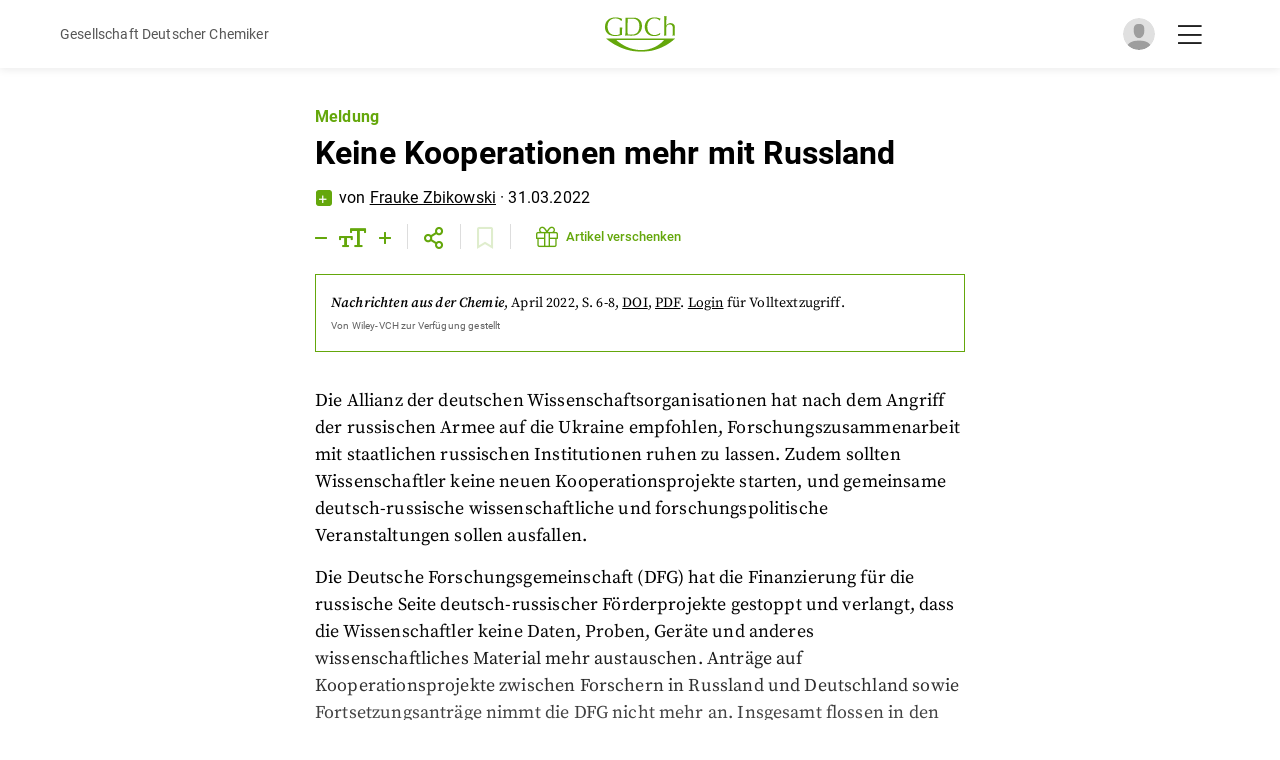

--- FILE ---
content_type: text/html; charset=utf-8
request_url: https://gdch.app/article/keine-kooperationen-mehr-mit-russland-4125648
body_size: 8029
content:
<!DOCTYPE html><html lang="de"><head><meta charSet="utf-8"/><meta name="application-name" content="GDCh.app"/><meta name="apple-mobile-web-app-capable" content="yes"/><meta name="apple-mobile-web-app-status-bar-style" content="default"/><meta name="apple-mobile-web-app-title" content="GDCh.app"/><meta name="format-detection" content="telephone=no"/><meta name="mobile-web-app-capable" content="yes"/><meta name="msapplication-config" content="/browserconfig.xml"/><meta name="msapplication-TileColor" content="#2B5797"/><meta name="msapplication-tap-highlight" content="no"/><meta name="theme-color" content="#000000"/><meta name="viewport" content="width=device-width, initial-scale=1, maximum-scale=1"/><link rel="apple-touch-icon" href="/touch-icon-iphone.png"/><meta name="color-scheme" content="dark light"/><link rel="icon" type="image/png" sizes="32x32" href="/favicon-32x32.png"/><link rel="icon" type="image/png" sizes="16x16" href="/favicon-16x16.png"/><link rel="manifest" href="/manifest.json"/><link rel="mask-icon" href="/safari-pinned-tab.svg" color="#5bbad5"/><link rel="shortcut icon" href="/favicon.ico"/><meta name="author" content=""/><title>Keine Kooperationen mehr mit Russland | GDCh.app</title><meta name="robots" content="index,follow"/><meta name="description" content="Die Allianz der deutschen Wissenschaftsorganisationen hat nach dem Angriff der russischen Armee auf die Ukraine empfohlen, Forschungszusammenarbeit mit staatlichen russischen Institutionen ruhen zu lassen. Zudem sollten Wissenschaftler keine neuen Kooperationsprojekte starten, und gemeinsame deut..."/><meta name="twitter:card" content="summary_large_image"/><meta name="twitter:site" content="@GDCh_aktuell"/><meta name="twitter:creator" content="@GDCh_aktuell"/><meta property="og:title" content="Keine Kooperationen mehr mit Russland"/><meta property="og:description" content="Die Allianz der deutschen Wissenschaftsorganisationen hat nach dem Angriff der russischen Armee auf die Ukraine empfohlen, Forschungszusammenarbeit mit staatlichen russischen Institutionen ruhen zu lassen. Zudem sollten Wissenschaftler keine neuen Kooperationsprojekte starten, und gemeinsame deut..."/><meta property="og:url" content="https://gdch.app/article/keine-kooperationen-mehr-mit-russland-4125648"/><meta property="og:type" content="article"/><meta property="og:image" content=""/><meta property="og:image:alt" content="Keine Kooperationen mehr mit Russland"/><meta property="og:site_name" content="GDCh.app"/><link rel="canonical" href="https://gdch.app/article/keine-kooperationen-mehr-mit-russland-4125648"/><meta property="title" content="Keine Kooperationen mehr mit Russland | GDCh.app"/><meta property="twitter:domain" content="gdch.app"/><meta property="twitter:url" content="https://gdch.app/article/keine-kooperationen-mehr-mit-russland-4125648"/><meta property="twitter:title" content="Keine Kooperationen mehr mit Russland"/><meta property="twitter:description" content="Die Allianz der deutschen Wissenschaftsorganisationen hat nach dem Angriff der russischen Armee auf die Ukraine empfohlen, Forschungszusammenarbeit mit staatlichen russischen Institutionen ruhen zu lassen. Zudem sollten Wissenschaftler keine neuen Kooperationsprojekte starten, und gemeinsame deut..."/><meta property="twitter:image" content=""/><script type="application/ld+json">{"@context":"https://schema.org","@type":"Article","datePublished":"2022-03-31T00:00:00+00:00","description":"Die Allianz der deutschen Wissenschaftsorganisationen hat nach dem Angriff der russischen Armee auf die Ukraine empfohlen, Forschungszusammenarbeit mit staatlichen russischen Institutionen ruhen zu lassen. Zudem sollten Wissenschaftler keine neuen Kooperationsprojekte starten, und gemeinsame deut...","mainEntityOfPage":{"@type":"WebPage","@id":"https://gdch.app/article/keine-kooperationen-mehr-mit-russland-4125648"},"headline":"Keine Kooperationen mehr mit Russland","image":[""],"dateModified":"2022-03-31T11:00:31.987346+00:00","author":[],"publisher":{"@type":"Organization","name":"GDCh","logo":{"@type":"ImageObject","url":"https://gdch.app/icon.png"}}}</script><meta name="next-head-count" content="41"/><script async="" src="/browser.js"></script><style data-emotion="css-global o6gwfi">html{-webkit-font-smoothing:antialiased;-moz-osx-font-smoothing:grayscale;box-sizing:border-box;-webkit-text-size-adjust:100%;}*,*::before,*::after{box-sizing:inherit;}strong,b{font-weight:700;}body{margin:0;color:rgba(0, 0, 0, 0.87);font-family:"Roboto","Helvetica","Arial",sans-serif;font-weight:400;font-size:1rem;line-height:1.5;letter-spacing:0.00938em;background-color:#fff;}@media print{body{background-color:#fff;}}body::backdrop{background-color:#fff;}</style><link data-next-font="size-adjust" rel="preconnect" href="/" crossorigin="anonymous"/><link rel="preload" href="/_next/static/css/e6c0f97a1315ada9.css?dpl=dpl_57addj6tdyh9HEJx4UvDhGfShMCt" as="style"/><link rel="stylesheet" href="/_next/static/css/e6c0f97a1315ada9.css?dpl=dpl_57addj6tdyh9HEJx4UvDhGfShMCt" data-n-g=""/><noscript data-n-css=""></noscript><script defer="" nomodule="" src="/_next/static/chunks/polyfills-42372ed130431b0a.js?dpl=dpl_57addj6tdyh9HEJx4UvDhGfShMCt"></script><script src="/_next/static/chunks/webpack-2da69c8b50d44c73.js?dpl=dpl_57addj6tdyh9HEJx4UvDhGfShMCt" defer=""></script><script src="/_next/static/chunks/framework-860d2dc1a4c22914.js?dpl=dpl_57addj6tdyh9HEJx4UvDhGfShMCt" defer=""></script><script src="/_next/static/chunks/main-2f50ed25ce2be1f6.js?dpl=dpl_57addj6tdyh9HEJx4UvDhGfShMCt" defer=""></script><script src="/_next/static/chunks/pages/_app-4be461bb2d13a530.js?dpl=dpl_57addj6tdyh9HEJx4UvDhGfShMCt" defer=""></script><script src="/_next/static/chunks/2962-3d946cf261eafd5c.js?dpl=dpl_57addj6tdyh9HEJx4UvDhGfShMCt" defer=""></script><script src="/_next/static/chunks/5891-f1c9ef7709a9158e.js?dpl=dpl_57addj6tdyh9HEJx4UvDhGfShMCt" defer=""></script><script src="/_next/static/chunks/8019-bb9eafb15e691e4d.js?dpl=dpl_57addj6tdyh9HEJx4UvDhGfShMCt" defer=""></script><script src="/_next/static/chunks/169-2495dda6f995ac44.js?dpl=dpl_57addj6tdyh9HEJx4UvDhGfShMCt" defer=""></script><script src="/_next/static/chunks/188-f5a79226ecbad040.js?dpl=dpl_57addj6tdyh9HEJx4UvDhGfShMCt" defer=""></script><script src="/_next/static/chunks/5096-b8c70158f87c8cb0.js?dpl=dpl_57addj6tdyh9HEJx4UvDhGfShMCt" defer=""></script><script src="/_next/static/chunks/1812-d4bfcf92018fc986.js?dpl=dpl_57addj6tdyh9HEJx4UvDhGfShMCt" defer=""></script><script src="/_next/static/chunks/5935-5d755ce04ea41127.js?dpl=dpl_57addj6tdyh9HEJx4UvDhGfShMCt" defer=""></script><script src="/_next/static/chunks/8764-1a3c49a67f5d178d.js?dpl=dpl_57addj6tdyh9HEJx4UvDhGfShMCt" defer=""></script><script src="/_next/static/chunks/1066-e16b846ad4af2a82.js?dpl=dpl_57addj6tdyh9HEJx4UvDhGfShMCt" defer=""></script><script src="/_next/static/chunks/3731-c9abfbd89a3e8de9.js?dpl=dpl_57addj6tdyh9HEJx4UvDhGfShMCt" defer=""></script><script src="/_next/static/chunks/949-30f315fb3612963a.js?dpl=dpl_57addj6tdyh9HEJx4UvDhGfShMCt" defer=""></script><script src="/_next/static/chunks/1417-6782411c4f7b785c.js?dpl=dpl_57addj6tdyh9HEJx4UvDhGfShMCt" defer=""></script><script src="/_next/static/chunks/2120-ddfe54cc6bfda7ba.js?dpl=dpl_57addj6tdyh9HEJx4UvDhGfShMCt" defer=""></script><script src="/_next/static/chunks/pages/article/%5B...params%5D-17bbe02e04696b37.js?dpl=dpl_57addj6tdyh9HEJx4UvDhGfShMCt" defer=""></script><script src="/_next/static/p_hozSL-hpSBzIpNDcXFk/_buildManifest.js?dpl=dpl_57addj6tdyh9HEJx4UvDhGfShMCt" defer=""></script><script src="/_next/static/p_hozSL-hpSBzIpNDcXFk/_ssgManifest.js?dpl=dpl_57addj6tdyh9HEJx4UvDhGfShMCt" defer=""></script></head><body id="body"><div id="__next"><header class="common-header"><div class="container-inner common-header__content"><div class="common-header__left"><i class="far fa-chevron-left"></i><span style="color:rgb(86, 86, 86);font-size:14px">Gesellschaft Deutscher Chemiker</span></div><div class="common-header__middle"><a href="/"><img alt="GDCh app" loading="lazy" width="290" height="150" decoding="async" data-nimg="1" class="common-header__logo" style="color:transparent;max-width:100%;height:auto" srcSet="/_next/image?url=%2Fassets%2Fgdch-logo.svg&amp;w=384&amp;q=75&amp;dpl=dpl_57addj6tdyh9HEJx4UvDhGfShMCt 1x, /_next/image?url=%2Fassets%2Fgdch-logo.svg&amp;w=640&amp;q=75&amp;dpl=dpl_57addj6tdyh9HEJx4UvDhGfShMCt 2x" src="/_next/image?url=%2Fassets%2Fgdch-logo.svg&amp;w=640&amp;q=75&amp;dpl=dpl_57addj6tdyh9HEJx4UvDhGfShMCt"/></a></div><div class="common-header__right"><div class="image js-open-social-menu"><div id="sessionLoader" class="session-loader" style="display:block"></div><img id="userProfileImage" class="common-header__avatar" src="/assets/default_avatar.svg" alt="Anonymous" style="display:none"/></div><i class="fal fa-bars common-header__menu-btn js-open-hamburger-menu active"></i><i class="fal fa-times common-header__menu-btn js-close-hamburger-menu"></i></div></div></header><div class="wrapper"><div class="min-h-screen"><main><div class="adp-page-wrapper"><div class="container-outer"><div id="touch-target"><div class="container-inner container-inner--bottom-spacing adp-content-container-inner"><div class="adp-title"><div class="adp-title__subheading"><h3>Meldung</h3></div><div class="adp-title__heading"><h1>Keine Kooperationen mehr mit Russland</h1></div></div><div class="author-date common-author-date"><div class="author-date__plus-member common-author-date__plus-member"><i class="far fa-plus"></i></div><div class="author-date__author-date-container"><div class="author-date__author common-author-date__author"><p>von<!-- --> <span><a href="/profile/frauke-zbikowski-82503">Frauke Zbikowski</a></span></p><p> · <!-- -->31.03.2022</p></div></div></div><div id="cl1evyhknjrys0auqcub3k9ed" class="adp-sticky-bar"><div class="adp-sticky-bar__icons"><div class="adp-sticky-bar__icon-container"><i class="far fa-minus"></i><i class="far fa-text-size"></i><i class="far fa-plus"></i></div><div class="adp-sticky-bar__icon-container"><div class="adp-sticky-bar__share-popup"><button aria-label="email" class="react-share__ShareButton" style="background-color:transparent;border:none;padding:0;font:inherit;color:inherit;cursor:pointer"><svg viewBox="0 0 64 64" width="32" height="32"><circle cx="32" cy="32" r="31" fill="#7f7f7f"></circle><path d="M17,22v20h30V22H17z M41.1,25L32,32.1L22.9,25H41.1z M20,39V26.6l12,9.3l12-9.3V39H20z" fill="white"></path></svg></button><button aria-label="facebook" class="react-share__ShareButton" style="background-color:transparent;border:none;padding:0;font:inherit;color:inherit;cursor:pointer"><svg viewBox="0 0 64 64" width="32" height="32"><circle cx="32" cy="32" r="31" fill="#3b5998"></circle><path d="M34.1,47V33.3h4.6l0.7-5.3h-5.3v-3.4c0-1.5,0.4-2.6,2.6-2.6l2.8,0v-4.8c-0.5-0.1-2.2-0.2-4.1-0.2 c-4.1,0-6.9,2.5-6.9,7V28H24v5.3h4.6V47H34.1z" fill="white"></path></svg></button><button aria-label="linkedin" class="react-share__ShareButton" style="background-color:transparent;border:none;padding:0;font:inherit;color:inherit;cursor:pointer"><svg viewBox="0 0 64 64" width="32" height="32"><circle cx="32" cy="32" r="31" fill="#007fb1"></circle><path d="M20.4,44h5.4V26.6h-5.4V44z M23.1,18c-1.7,0-3.1,1.4-3.1,3.1c0,1.7,1.4,3.1,3.1,3.1 c1.7,0,3.1-1.4,3.1-3.1C26.2,19.4,24.8,18,23.1,18z M39.5,26.2c-2.6,0-4.4,1.4-5.1,2.8h-0.1v-2.4h-5.2V44h5.4v-8.6 c0-2.3,0.4-4.5,3.2-4.5c2.8,0,2.8,2.6,2.8,4.6V44H46v-9.5C46,29.8,45,26.2,39.5,26.2z" fill="white"></path></svg></button><button aria-label="twitter" class="react-share__ShareButton" style="background-color:transparent;border:none;padding:0;font:inherit;color:inherit;cursor:pointer"><svg viewBox="0 0 64 64" width="32" height="32"><circle cx="32" cy="32" r="31" fill="#00aced"></circle><path d="M48,22.1c-1.2,0.5-2.4,0.9-3.8,1c1.4-0.8,2.4-2.1,2.9-3.6c-1.3,0.8-2.7,1.3-4.2,1.6 C41.7,19.8,40,19,38.2,19c-3.6,0-6.6,2.9-6.6,6.6c0,0.5,0.1,1,0.2,1.5c-5.5-0.3-10.3-2.9-13.5-6.9c-0.6,1-0.9,2.1-0.9,3.3 c0,2.3,1.2,4.3,2.9,5.5c-1.1,0-2.1-0.3-3-0.8c0,0,0,0.1,0,0.1c0,3.2,2.3,5.8,5.3,6.4c-0.6,0.1-1.1,0.2-1.7,0.2c-0.4,0-0.8,0-1.2-0.1 c0.8,2.6,3.3,4.5,6.1,4.6c-2.2,1.8-5.1,2.8-8.2,2.8c-0.5,0-1.1,0-1.6-0.1c2.9,1.9,6.4,2.9,10.1,2.9c12.1,0,18.7-10,18.7-18.7 c0-0.3,0-0.6,0-0.8C46,24.5,47.1,23.4,48,22.1z" fill="white"></path></svg></button><button aria-label="whatsapp" class="react-share__ShareButton" style="background-color:transparent;border:none;padding:0;font:inherit;color:inherit;cursor:pointer"><svg viewBox="0 0 64 64" width="32" height="32"><circle cx="32" cy="32" r="31" fill="#25D366"></circle><path d="m42.32286,33.93287c-0.5178,-0.2589 -3.04726,-1.49644 -3.52105,-1.66732c-0.4712,-0.17346 -0.81554,-0.2589 -1.15987,0.2589c-0.34175,0.51004 -1.33075,1.66474 -1.63108,2.00648c-0.30032,0.33658 -0.60064,0.36247 -1.11327,0.12945c-0.5178,-0.2589 -2.17994,-0.80259 -4.14759,-2.56312c-1.53269,-1.37217 -2.56312,-3.05503 -2.86603,-3.57283c-0.30033,-0.5178 -0.03366,-0.80259 0.22524,-1.06149c0.23301,-0.23301 0.5178,-0.59547 0.7767,-0.90616c0.25372,-0.31068 0.33657,-0.5178 0.51262,-0.85437c0.17088,-0.36246 0.08544,-0.64725 -0.04402,-0.90615c-0.12945,-0.2589 -1.15987,-2.79613 -1.58964,-3.80584c-0.41424,-1.00971 -0.84142,-0.88027 -1.15987,-0.88027c-0.29773,-0.02588 -0.64208,-0.02588 -0.98382,-0.02588c-0.34693,0 -0.90616,0.12945 -1.37736,0.62136c-0.4712,0.5178 -1.80194,1.76053 -1.80194,4.27186c0,2.51134 1.84596,4.945 2.10227,5.30747c0.2589,0.33657 3.63497,5.51458 8.80262,7.74113c1.23237,0.5178 2.1903,0.82848 2.94111,1.08738c1.23237,0.38836 2.35599,0.33657 3.24402,0.20712c0.99159,-0.15534 3.04985,-1.24272 3.47963,-2.45956c0.44013,-1.21683 0.44013,-2.22654 0.31068,-2.45955c-0.12945,-0.23301 -0.46601,-0.36247 -0.98382,-0.59548m-9.40068,12.84407l-0.02589,0c-3.05503,0 -6.08417,-0.82849 -8.72495,-2.38189l-0.62136,-0.37023l-6.47252,1.68286l1.73463,-6.29129l-0.41424,-0.64725c-1.70875,-2.71846 -2.6149,-5.85116 -2.6149,-9.07706c0,-9.39809 7.68934,-17.06155 17.15993,-17.06155c4.58253,0 8.88029,1.78642 12.11655,5.02268c3.23625,3.21036 5.02267,7.50812 5.02267,12.06476c-0.0078,9.3981 -7.69712,17.06155 -17.14699,17.06155m14.58906,-31.58846c-3.93529,-3.80584 -9.1133,-5.95471 -14.62789,-5.95471c-11.36055,0 -20.60848,9.2065 -20.61625,20.52564c0,3.61684 0.94757,7.14565 2.75211,10.26282l-2.92557,10.63564l10.93337,-2.85309c3.0136,1.63108 6.4052,2.4958 9.85634,2.49839l0.01037,0c11.36574,0 20.61884,-9.2091 20.62403,-20.53082c0,-5.48093 -2.14111,-10.64081 -6.03239,-14.51915" fill="white"></path></svg></button></div><i class="far fa-share-alt" id="share-popup-btn"></i></div><div class="adp-sticky-bar__icon-container"><i class="far fa-bookmark" style="cursor:default;opacity:0.2"></i></div><div class="adp-sticky-bar__icon-container"><style data-emotion="css 11has99">.css-11has99{font-family:Roboto,Arial,Helvetica,sans-serif;font-weight:500;font-size:0.8125rem;line-height:1.75;text-transform:uppercase;min-width:64px;padding:6px 8px;border-radius:4px;-webkit-transition:background-color 250ms cubic-bezier(0.4, 0, 0.2, 1) 0ms,box-shadow 250ms cubic-bezier(0.4, 0, 0.2, 1) 0ms,border-color 250ms cubic-bezier(0.4, 0, 0.2, 1) 0ms,color 250ms cubic-bezier(0.4, 0, 0.2, 1) 0ms;transition:background-color 250ms cubic-bezier(0.4, 0, 0.2, 1) 0ms,box-shadow 250ms cubic-bezier(0.4, 0, 0.2, 1) 0ms,border-color 250ms cubic-bezier(0.4, 0, 0.2, 1) 0ms,color 250ms cubic-bezier(0.4, 0, 0.2, 1) 0ms;color:#64a70b;text-transform:none;}.css-11has99:hover{-webkit-text-decoration:none;text-decoration:none;background-color:rgba(100, 167, 11, 0.04);}@media (hover: none){.css-11has99:hover{background-color:transparent;}}.css-11has99.Mui-disabled{color:rgba(0, 0, 0, 0.26);}.css-11has99 .MuiButton-startIcon>*:nth-of-type(1){margin-top:0px;padding-left:5px;font-size:22px;}@media (max-width: 500px){.css-11has99{padding:0px;margin:0px;min-width:0;}.css-11has99 *{padding:0px;margin:0px;}.css-11has99 .MuiButton-startIcon>*:nth-of-type(1){padding:0px;}.css-11has99 span.btn-title{display:none;}}</style><style data-emotion="css 1c55deq">.css-1c55deq{display:-webkit-inline-box;display:-webkit-inline-flex;display:-ms-inline-flexbox;display:inline-flex;-webkit-align-items:center;-webkit-box-align:center;-ms-flex-align:center;align-items:center;-webkit-box-pack:center;-ms-flex-pack:center;-webkit-justify-content:center;justify-content:center;position:relative;box-sizing:border-box;-webkit-tap-highlight-color:transparent;background-color:transparent;outline:0;border:0;margin:0;border-radius:0;padding:0;cursor:pointer;-webkit-user-select:none;-moz-user-select:none;-ms-user-select:none;user-select:none;vertical-align:middle;-moz-appearance:none;-webkit-appearance:none;-webkit-text-decoration:none;text-decoration:none;color:inherit;font-family:Roboto,Arial,Helvetica,sans-serif;font-weight:500;font-size:0.8125rem;line-height:1.75;text-transform:uppercase;min-width:64px;padding:6px 8px;border-radius:4px;-webkit-transition:background-color 250ms cubic-bezier(0.4, 0, 0.2, 1) 0ms,box-shadow 250ms cubic-bezier(0.4, 0, 0.2, 1) 0ms,border-color 250ms cubic-bezier(0.4, 0, 0.2, 1) 0ms,color 250ms cubic-bezier(0.4, 0, 0.2, 1) 0ms;transition:background-color 250ms cubic-bezier(0.4, 0, 0.2, 1) 0ms,box-shadow 250ms cubic-bezier(0.4, 0, 0.2, 1) 0ms,border-color 250ms cubic-bezier(0.4, 0, 0.2, 1) 0ms,color 250ms cubic-bezier(0.4, 0, 0.2, 1) 0ms;color:#64a70b;text-transform:none;}.css-1c55deq::-moz-focus-inner{border-style:none;}.css-1c55deq.Mui-disabled{pointer-events:none;cursor:default;}@media print{.css-1c55deq{-webkit-print-color-adjust:exact;color-adjust:exact;}}.css-1c55deq:hover{-webkit-text-decoration:none;text-decoration:none;background-color:rgba(100, 167, 11, 0.04);}@media (hover: none){.css-1c55deq:hover{background-color:transparent;}}.css-1c55deq.Mui-disabled{color:rgba(0, 0, 0, 0.26);}.css-1c55deq .MuiButton-startIcon>*:nth-of-type(1){margin-top:0px;padding-left:5px;font-size:22px;}@media (max-width: 500px){.css-1c55deq{padding:0px;margin:0px;min-width:0;}.css-1c55deq *{padding:0px;margin:0px;}.css-1c55deq .MuiButton-startIcon>*:nth-of-type(1){padding:0px;}.css-1c55deq span.btn-title{display:none;}}</style><button class="MuiButtonBase-root MuiButton-root MuiButton-text MuiButton-textPrimary MuiButton-sizeMedium MuiButton-textSizeMedium MuiButton-colorPrimary MuiButton-root MuiButton-text MuiButton-textPrimary MuiButton-sizeMedium MuiButton-textSizeMedium MuiButton-colorPrimary css-1c55deq" tabindex="0" type="button"><style data-emotion="css 1l6c7y9">.css-1l6c7y9{display:inherit;margin-right:8px;margin-left:-4px;}.css-1l6c7y9>*:nth-of-type(1){font-size:20px;}</style><span class="MuiButton-icon MuiButton-startIcon MuiButton-iconSizeMedium css-1l6c7y9"><i class="fal fa-gift"></i></span><span class="btn-title">Artikel verschenken</span></button></div></div></div><div class="adp-magazine-info"><div class="info"><a href="/nachrichten-aus-der-chemie/2022-04"><span class="info__source">Nachrichten aus der Chemie</span><span class="info__date">, <!-- -->April 2022</span></a><span class="info__page">, S. 6-8<!-- -->, <a target="_self" href="https://doi.org/10.1002/nadc.20224125648"><u>DOI</u></a>, <a target="_self" href="https://doi.org/10.1002/nadc.20224125648"><u>PDF</u></a><span>.<!-- --> <a class="info__auth" href="/api/auth/login?returnTo=/article/keine-kooperationen-mehr-mit-russland-4125648">Login</a> <!-- -->für Volltextzugriff.</span></span></div><div class="adp-magazine-info__library"><p>Von <!-- -->Wiley-VCH<!-- --> zur Verfügung gestellt</p></div></div><div class="adp-content adp-content--locked-content" data-font-size="18"><div class="adp-content__content"><p>Die Allianz der deutschen Wissenschaftsorganisationen hat nach dem Angriff der russischen Armee auf die Ukraine empfohlen, Forschungszusammenarbeit mit staatlichen russischen Institutionen ruhen zu lassen. Zudem sollten Wissenschaftler keine neuen Kooperationsprojekte starten, und gemeinsame deutsch-russische wissenschaftliche und forschungspolitische Veranstaltungen sollen ausfallen.</p><p xml:lang="en">Die Deutsche Forschungsgemeinschaft (DFG) hat die Finanzierung für die russische Seite deutsch-russischer Förderprojekte gestoppt und verlangt, dass die Wissenschaftler keine Daten, Proben, Geräte und anderes wissenschaftliches Material mehr austauschen. Anträge auf Kooperationsprojekte zwischen Forschern in Russland und Deutschland sowie Fortsetzungsanträge nimmt die DFG nicht mehr an. Insgesamt flossen in den letzten drei Jahren über 110 Mio. Euro in deutsch-russische Forschungsprojekte.</p><p xml:lang="en">Die ganze Stellungnahme der Allianz der Wissenschaftsorganisationen vom 25. Februar 2022: <a href="https://t1p.de/ot5d4" target="_blank">t1p.de/ot5d4</a> Informationen der DFG : <a href="https://t1p.de/dfbdw" target="_blank">t1p.de/dfbdw</a> Alle Informationen der GDCh sowi</p><p><a class="tagBadge" href="/category/bildung-gesellschaft">Bildung + Gesellschaft</a></p><div class="adp-content__downloads"></div></div><style data-emotion="css 1lmao5f">@media print{.css-1lmao5f{position:absolute!important;}}.css-1lmao5f .MuiDialog-paper{margin:65px 0 0 0;max-width:1200px;width:90%;}</style></div></div></div></div><div class="adp-content adp-content--locked-content"><div class="adp-content__locked"><div class="adp-content__locked-content"><div class="adp-content--locked-content-is-loading"></div><h3 class="adp-content__locked-title">Überprüfung Ihres Anmeldestatus ...</h3><p>Wenn Sie ein registrierter Benutzer sind, zeigen wir in Kürze den vollständigen Artikel.</p></div></div></div></div></main></div><style data-emotion="css rudrqs">.css-rudrqs{padding:16px;border-radius:10px;}@media print{.css-rudrqs{position:absolute!important;}}.css-rudrqs i.fa-times{position:absolute;top:15px;right:18px;font-size:21px;cursor:pointer;-webkit-transition:color 0.2s ease-in-out;transition:color 0.2s ease-in-out;}.css-rudrqs i.fa-times:hover{color:#64a70b;}.css-rudrqs .MuiDialogTitle-root i{color:#64a70b;margin-right:10px;}.css-rudrqs button{font-weight:700;}</style></div><div class="Toastify"></div></div><script id="__NEXT_DATA__" type="application/json">{"props":{"autoMode":true,"darkMode":false,"initialProps":{},"__N_SSG":true,"pageProps":{"contentUrls":["https://app-eu-central-1.hygraph.com/9443561f2bd04e50a82daec975c323ca/master/content/f92241e32aad40719752d5e721c21acd/view/f0cc5105cbef48ca9aa6d59cdae7b336/","https://app-eu-central-1.hygraph.com/9443561f2bd04e50a82daec975c323ca/master/content/5a63720455b045fd9ac99e6cbd5d190c/view/61d88135a5664cc1bdc02f55a981830e/"],"editors":[87137,121030,93859,108224,81038,40223,126413,112560,123500],"preview":true,"previewData":false,"article":{"downloads":[],"title":"Keine Kooperationen mehr mit Russland","id":"cl1evyhknjrys0auqcub3k9ed","subtitle":"Meldung","slug":"keine-kooperationen-mehr-mit-russland-4125648","content":"\u003cp\u003eDie Allianz der deutschen Wissenschaftsorganisationen hat nach dem Angriff der russischen Armee auf die Ukraine empfohlen, Forschungszusammenarbeit mit staatlichen russischen Institutionen ruhen zu lassen. Zudem sollten Wissenschaftler keine neuen Kooperationsprojekte starten, und gemeinsame deutsch-russische wissenschaftliche und forschungspolitische Veranstaltungen sollen ausfallen.\u003c/p\u003e\u003cp xml:lang=\"en\"\u003eDie Deutsche Forschungsgemeinschaft (DFG) hat die Finanzierung für die russische Seite deutsch-russischer Förderprojekte gestoppt und verlangt, dass die Wissenschaftler keine Daten, Proben, Geräte und anderes wissenschaftliches Material mehr austauschen. Anträge auf Kooperationsprojekte zwischen Forschern in Russland und Deutschland sowie Fortsetzungsanträge nimmt die DFG nicht mehr an. Insgesamt flossen in den letzten drei Jahren über 110 Mio. Euro in deutsch-russische Forschungsprojekte.\u003c/p\u003e\u003cp xml:lang=\"en\"\u003eDie ganze Stellungnahme der Allianz der Wissenschaftsorganisationen vom 25. Februar 2022: \u003ca href=\"https://t1p.de/ot5d4\" target=\"_blank\"\u003et1p.de/ot5d4\u003c/a\u003e Informationen der DFG : \u003ca href=\"https://t1p.de/dfbdw\" target=\"_blank\"\u003et1p.de/dfbdw\u003c/a\u003e Alle Informationen der GDCh sowie Links auf Hilfsangebote stehen hier: \u003ca href=\"https://www.gdch.de/ukraine\" target=\"_blank\"\u003ewww.gdch.de/ukraine\u003c/a\u003e\u003c/p\u003e","doi":"10.1002/nadc.20224125648","legacyUrl":"","pubDate":"2022-03-31T00:00:00+00:00","updatedAt":"2022-03-31T11:00:31.987346+00:00","isFree":false,"featuredImage":null,"articleGroups":[{"id":"ckoxubobc8a1m0b60wpgmpuza","title":"Bildung + Gesellschaft","description":null,"slug":"bildung-gesellschaft"}],"publicationIssue":{"publication":{"title":"Nachrichten aus der Chemie","slug":"nachrichten-aus-der-chemie","publisher":null},"title":"202204","subtitle":null,"description":"April: Hunde und Katzen | Chemikalienpolitik: EU und die Industrie | Chlorophyll: Chemie im Grünzeug","doi":"10.1002/nadc.v70.4","cover":{"url":"https://eu-central-1.graphassets.com/Aype6X9u2QGewIgZKbFflz/output=format:webp/bGZaxnMBTaqKPKQ9HyCs","height":1000,"width":708},"issue":4,"volume":70,"slug":"2022-04","pubDate":"2022-04-01"},"bookmarks":[],"authors":[{"title":"Dr.","firstname":"Frauke","lastname":"Zbikowski","slugName":"frauke-zbikowski-82503"}],"authorBackup":["Frauke;Zbikowski"],"firstPage":6,"lastPage":8},"articlePreviewText":"Die Allianz der deutschen Wissenschaftsorganisationen hat nach dem Angriff der russischen Armee auf die Ukraine empfohlen, Forschungszusammenarbeit mit staatlichen russischen Institutionen ruhen zu lassen. Zudem sollten Wissenschaftler keine neuen Kooperationsprojekte starten, und gemeinsame deut...","nextArticle":{"title":"Forschungsfreiheit in Deutschland","subtitle":"Meldung","slug":"forschungsfreiheit-in-deutschland-4125648","id":"cl1evyhxajhkd0at364ahzjhp","pubDate":"2022-03-31T00:00:00+00:00","updatedAt":"2022-03-31T11:00:32.443937+00:00","firstPage":6,"lastPage":8,"content":"\u003cp\u003eDeutschland steht auf Platz eins des aktuellen Academic Freedom Index, den Forschende der Universitäten Erlangen-Nürnberg und Göteborg seit 2020 jedes Jahr ermitteln. Die fünf Länder mit der größten Wissenschaftsfreiheit sind nach Deutschland Italien, Lettland, die Slowakei und Schweden. Schlusslichter sind Myanmar, Syrien, Turkmenistan und Nordkorea. Der Academic Freedom Index setzt sich aus fünf Indikatoren zusammen: Freiheit der Forschung und Lehre, Freiheit des akademischen Austauschs und der Wissenschaftskommunikation, die institutionelle Autonomie, die Campus-Integrität sowie die akademische und kulturelle Ausdrucksfreiheit. In Brasilien und Russland hat die Freiheit für die Wissenschaft abgenommen. Allerdings gibt es weniger Freiheit als in den Vorjahren nicht nur in autokratisch regierten Ländern, sondern auch in den USA, Polen und in Großbritannien.\u003c/p\u003e\u003cp xml:lang=\"en\"\u003e\u003ca href=\"https://www.v-dem.net/vdemds.htm\" target=\"_blank\"\u003ewww.v-dem.net/vdemds.htm\u003c/a\u003e\u003c/p\u003e","bookmarks":[{"id":"cl1ezsstcneny0auqcac6adoj","member":{"membershipNumber":122644}}],"authors":[{"title":"Dr.","firstname":"Frauke","lastname":"Zbikowski","slugName":"frauke-zbikowski-82503"}],"authorBackup":["Frauke;Zbikowski"],"featuredImage":null,"articleGroups":[{"id":"ckoxubobc8a1m0b60wpgmpuza","title":"Bildung + Gesellschaft","description":null,"slug":"bildung-gesellschaft"}]},"journalArticle":false}},"page":"/article/[...params]","query":{"params":["keine-kooperationen-mehr-mit-russland-4125648"]},"buildId":"p_hozSL-hpSBzIpNDcXFk","isFallback":false,"isExperimentalCompile":false,"gsp":true,"appGip":true,"scriptLoader":[]}</script></body></html>

--- FILE ---
content_type: application/javascript; charset=utf-8
request_url: https://gdch.app/_next/static/chunks/3881-d5c6c9ea4bad164f.js?dpl=dpl_57addj6tdyh9HEJx4UvDhGfShMCt
body_size: 13088
content:
"use strict";(self.webpackChunk_N_E=self.webpackChunk_N_E||[]).push([[3881],{55961:function(t,e,n){var r=p(n(82289)),o=p(n(62276)),i=p(n(25443)),a=p(n(87044)),u=p(n(49972)),f=p(n(75065)),c=p(n(88532)),l=n(82362),s=p(n(17062));function p(t){return t&&t.__esModule?t:{default:t}}var d=function(){},h=function(t,e,n){var r=new d;if(void 0===t)throw Error("No element to render on was provided.");return r._renderProperties=(0,u.default)(t),r._encodings=[],r._options=s.default,r._errorHandler=new c.default(r),void 0!==e&&((n=n||{}).format||(n.format=v()),r.options(n)[n.format](e,n).render()),r};for(var y in h.getModule=function(t){return r.default[t]},r.default)r.default.hasOwnProperty(y)&&function(t,e){d.prototype[e]=d.prototype[e.toUpperCase()]=d.prototype[e.toLowerCase()]=function(n,r){var i=this;return i._errorHandler.wrapBarcodeCall(function(){r.text=void 0===r.text?void 0:""+r.text;var a=(0,o.default)(i._options,r);a=(0,f.default)(a);var u=b(n,t[e],a);return i._encodings.push(u),i})}}(r.default,y);function b(t,e,n){var r=new e(t=""+t,n);if(!r.valid())throw new l.InvalidInputException(r.constructor.name,t);var a=r.encode();a=(0,i.default)(a);for(var u=0;u<a.length;u++)a[u].options=(0,o.default)(n,a[u].options);return a}function v(){return r.default.CODE128?"CODE128":Object.keys(r.default)[0]}function _(t,e,n){e=(0,i.default)(e);for(var r=0;r<e.length;r++)e[r].options=(0,o.default)(n,e[r].options),(0,a.default)(e[r].options);(0,a.default)(n),new t.renderer(t.element,e,n).render(),t.afterRender&&t.afterRender()}d.prototype.options=function(t){return this._options=(0,o.default)(this._options,t),this},d.prototype.blank=function(t){var e=Array(t+1).join("0");return this._encodings.push({data:e}),this},d.prototype.init=function(){if(this._renderProperties)for(var t in Array.isArray(this._renderProperties)||(this._renderProperties=[this._renderProperties]),this._renderProperties){e=this._renderProperties[t];var e,n=(0,o.default)(this._options,e.options);"auto"==n.format&&(n.format=v()),this._errorHandler.wrapBarcodeCall(function(){_(e,b(n.value,r.default[n.format.toUpperCase()],n),n)})}},d.prototype.render=function(){if(!this._renderProperties)throw new l.NoElementException;if(Array.isArray(this._renderProperties))for(var t=0;t<this._renderProperties.length;t++)_(this._renderProperties[t],this._encodings,this._options);else _(this._renderProperties,this._encodings,this._options);return this},d.prototype._defaults=s.default,"undefined"!=typeof window&&(window.JsBarcode=h),"undefined"!=typeof jQuery&&(jQuery.fn.JsBarcode=function(t,e){var n=[];return jQuery(this).each(function(){n.push(this)}),h(n,t,e)}),t.exports=h},28012:function(t,e){Object.defineProperty(e,"__esModule",{value:!0}),e.default=function t(e,n){(function(t,e){if(!(t instanceof e))throw TypeError("Cannot call a class as a function")})(this,t),this.data=e,this.text=n.text||e,this.options=n}},92089:function(t,e,n){Object.defineProperty(e,"__esModule",{value:!0});var r,o=function(){function t(t,e){for(var n=0;n<e.length;n++){var r=e[n];r.enumerable=r.enumerable||!1,r.configurable=!0,"value"in r&&(r.writable=!0),Object.defineProperty(t,r.key,r)}}return function(e,n,r){return n&&t(e.prototype,n),r&&t(e,r),e}}(),i=(r=n(28012))&&r.__esModule?r:{default:r},a=n(14602),u=function(t){function e(t,n){!function(t,e){if(!(t instanceof e))throw TypeError("Cannot call a class as a function")}(this,e);var r=function(t,e){if(!t)throw ReferenceError("this hasn't been initialised - super() hasn't been called");return e&&("object"==typeof e||"function"==typeof e)?e:t}(this,(e.__proto__||Object.getPrototypeOf(e)).call(this,t.substring(1),n));return r.bytes=t.split("").map(function(t){return t.charCodeAt(0)}),r}return!function(t,e){if("function"!=typeof e&&null!==e)throw TypeError("Super expression must either be null or a function, not "+typeof e);t.prototype=Object.create(e&&e.prototype,{constructor:{value:t,enumerable:!1,writable:!0,configurable:!0}}),e&&(Object.setPrototypeOf?Object.setPrototypeOf(t,e):t.__proto__=e)}(e,t),o(e,[{key:"valid",value:function(){return/^[\x00-\x7F\xC8-\xD3]+$/.test(this.data)}},{key:"encode",value:function(){var t=this.bytes,n=t.shift()-105,r=a.SET_BY_CODE[n];if(void 0===r)throw RangeError("The encoding does not start with a start character.");!0===this.shouldEncodeAsEan128()&&t.unshift(a.FNC1);var o=e.next(t,1,r);return{text:this.text===this.data?this.text.replace(/[^\x20-\x7E]/g,""):this.text,data:e.getBar(n)+o.result+e.getBar((o.checksum+n)%a.MODULO)+e.getBar(a.STOP)}}},{key:"shouldEncodeAsEan128",value:function(){var t=this.options.ean128||!1;return"string"==typeof t&&(t="true"===t.toLowerCase()),t}}],[{key:"getBar",value:function(t){return a.BARS[t]?a.BARS[t].toString():""}},{key:"correctIndex",value:function(t,e){if(e===a.SET_A){var n=t.shift();return n<32?n+64:n-32}return e===a.SET_B?t.shift()-32:(t.shift()-48)*10+t.shift()-48}},{key:"next",value:function(t,n,r){if(!t.length)return{result:"",checksum:0};var o=void 0,i=void 0;if(t[0]>=200){i=t.shift()-105;var u=a.SWAP[i];void 0!==u?o=e.next(t,n+1,u):((r===a.SET_A||r===a.SET_B)&&i===a.SHIFT&&(t[0]=r===a.SET_A?t[0]>95?t[0]-96:t[0]:t[0]<32?t[0]+96:t[0]),o=e.next(t,n+1,r))}else i=e.correctIndex(t,r),o=e.next(t,n+1,r);var f=e.getBar(i),c=i*n;return{result:f+o.result,checksum:c+o.checksum}}}]),e}(i.default);e.default=u},98238:function(t,e,n){Object.defineProperty(e,"__esModule",{value:!0});var r,o=function(){function t(t,e){for(var n=0;n<e.length;n++){var r=e[n];r.enumerable=r.enumerable||!1,r.configurable=!0,"value"in r&&(r.writable=!0),Object.defineProperty(t,r.key,r)}}return function(e,n,r){return n&&t(e.prototype,n),r&&t(e,r),e}}(),i=(r=n(92089))&&r.__esModule?r:{default:r},a=n(14602),u=function(t){function e(t,n){return!function(t,e){if(!(t instanceof e))throw TypeError("Cannot call a class as a function")}(this,e),function(t,e){if(!t)throw ReferenceError("this hasn't been initialised - super() hasn't been called");return e&&("object"==typeof e||"function"==typeof e)?e:t}(this,(e.__proto__||Object.getPrototypeOf(e)).call(this,a.A_START_CHAR+t,n))}return!function(t,e){if("function"!=typeof e&&null!==e)throw TypeError("Super expression must either be null or a function, not "+typeof e);t.prototype=Object.create(e&&e.prototype,{constructor:{value:t,enumerable:!1,writable:!0,configurable:!0}}),e&&(Object.setPrototypeOf?Object.setPrototypeOf(t,e):t.__proto__=e)}(e,t),o(e,[{key:"valid",value:function(){return RegExp("^"+a.A_CHARS+"+$").test(this.data)}}]),e}(i.default);e.default=u},21180:function(t,e,n){Object.defineProperty(e,"__esModule",{value:!0});var r,o=function(){function t(t,e){for(var n=0;n<e.length;n++){var r=e[n];r.enumerable=r.enumerable||!1,r.configurable=!0,"value"in r&&(r.writable=!0),Object.defineProperty(t,r.key,r)}}return function(e,n,r){return n&&t(e.prototype,n),r&&t(e,r),e}}(),i=(r=n(92089))&&r.__esModule?r:{default:r},a=n(14602),u=function(t){function e(t,n){return!function(t,e){if(!(t instanceof e))throw TypeError("Cannot call a class as a function")}(this,e),function(t,e){if(!t)throw ReferenceError("this hasn't been initialised - super() hasn't been called");return e&&("object"==typeof e||"function"==typeof e)?e:t}(this,(e.__proto__||Object.getPrototypeOf(e)).call(this,a.B_START_CHAR+t,n))}return!function(t,e){if("function"!=typeof e&&null!==e)throw TypeError("Super expression must either be null or a function, not "+typeof e);t.prototype=Object.create(e&&e.prototype,{constructor:{value:t,enumerable:!1,writable:!0,configurable:!0}}),e&&(Object.setPrototypeOf?Object.setPrototypeOf(t,e):t.__proto__=e)}(e,t),o(e,[{key:"valid",value:function(){return RegExp("^"+a.B_CHARS+"+$").test(this.data)}}]),e}(i.default);e.default=u},20944:function(t,e,n){Object.defineProperty(e,"__esModule",{value:!0});var r,o=function(){function t(t,e){for(var n=0;n<e.length;n++){var r=e[n];r.enumerable=r.enumerable||!1,r.configurable=!0,"value"in r&&(r.writable=!0),Object.defineProperty(t,r.key,r)}}return function(e,n,r){return n&&t(e.prototype,n),r&&t(e,r),e}}(),i=(r=n(92089))&&r.__esModule?r:{default:r},a=n(14602),u=function(t){function e(t,n){return!function(t,e){if(!(t instanceof e))throw TypeError("Cannot call a class as a function")}(this,e),function(t,e){if(!t)throw ReferenceError("this hasn't been initialised - super() hasn't been called");return e&&("object"==typeof e||"function"==typeof e)?e:t}(this,(e.__proto__||Object.getPrototypeOf(e)).call(this,a.C_START_CHAR+t,n))}return!function(t,e){if("function"!=typeof e&&null!==e)throw TypeError("Super expression must either be null or a function, not "+typeof e);t.prototype=Object.create(e&&e.prototype,{constructor:{value:t,enumerable:!1,writable:!0,configurable:!0}}),e&&(Object.setPrototypeOf?Object.setPrototypeOf(t,e):t.__proto__=e)}(e,t),o(e,[{key:"valid",value:function(){return RegExp("^"+a.C_CHARS+"+$").test(this.data)}}]),e}(i.default);e.default=u},88845:function(t,e,n){Object.defineProperty(e,"__esModule",{value:!0});var r=i(n(92089)),o=i(n(37293));function i(t){return t&&t.__esModule?t:{default:t}}function a(t,e){if(!t)throw ReferenceError("this hasn't been initialised - super() hasn't been called");return e&&("object"==typeof e||"function"==typeof e)?e:t}var u=function(t){function e(t,n){if(!function(t,e){if(!(t instanceof e))throw TypeError("Cannot call a class as a function")}(this,e),/^[\x00-\x7F\xC8-\xD3]+$/.test(t))var r=a(this,(e.__proto__||Object.getPrototypeOf(e)).call(this,(0,o.default)(t),n));else var r=a(this,(e.__proto__||Object.getPrototypeOf(e)).call(this,t,n));return a(r)}return!function(t,e){if("function"!=typeof e&&null!==e)throw TypeError("Super expression must either be null or a function, not "+typeof e);t.prototype=Object.create(e&&e.prototype,{constructor:{value:t,enumerable:!1,writable:!0,configurable:!0}}),e&&(Object.setPrototypeOf?Object.setPrototypeOf(t,e):t.__proto__=e)}(e,t),e}(r.default);e.default=u},37293:function(t,e,n){Object.defineProperty(e,"__esModule",{value:!0});var r=n(14602),o=function(t){return t.match(RegExp("^"+r.A_CHARS+"*"))[0].length},i=function(t){return t.match(RegExp("^"+r.B_CHARS+"*"))[0].length},a=function(t){return t.match(RegExp("^"+r.C_CHARS+"*"))[0]};function u(t,e){var n=e?r.A_CHARS:r.B_CHARS,o=t.match(RegExp("^("+n+"+?)(([0-9]{2}){2,})([^0-9]|$)"));if(o)return o[1]+String.fromCharCode(204)+f(t.substring(o[1].length));var i=t.match(RegExp("^"+n+"+"))[0];return i.length===t.length?t:i+String.fromCharCode(e?205:206)+u(t.substring(i.length),!e)}function f(t){var e=a(t),n=e.length;if(n===t.length)return t;var r=o(t=t.substring(n))>=i(t);return e+String.fromCharCode(r?206:205)+u(t,r)}e.default=function(t){var e=void 0;if(a(t).length>=2)e=r.C_START_CHAR+f(t);else{var n=o(t)>i(t);e=(n?r.A_START_CHAR:r.B_START_CHAR)+u(t,n)}return e.replace(/[\xCD\xCE]([^])[\xCD\xCE]/,function(t,e){return String.fromCharCode(203)+e})}},14602:function(t,e){function n(t,e,n){return e in t?Object.defineProperty(t,e,{value:n,enumerable:!0,configurable:!0,writable:!0}):t[e]=n,t}Object.defineProperty(e,"__esModule",{value:!0});var r,o=e.SET_A=0,i=e.SET_B=1,a=e.SET_C=2;e.SHIFT=98;var u=e.START_A=103,f=e.START_B=104,c=e.START_C=105;e.MODULO=103,e.STOP=106,e.FNC1=207,e.SET_BY_CODE=(n(r={},u,o),n(r,f,i),n(r,c,a),r),e.SWAP={101:o,100:i,99:a},e.A_START_CHAR=String.fromCharCode(208),e.B_START_CHAR=String.fromCharCode(209),e.C_START_CHAR=String.fromCharCode(210),e.A_CHARS="[\0-_\xc8-\xcf]",e.B_CHARS="[ -\x7f\xc8-\xcf]",e.C_CHARS="(\xcf*[0-9]{2}\xcf*)",e.BARS=[11011001100,11001101100,11001100110,10010011e3,10010001100,10001001100,10011001e3,10011000100,10001100100,11001001e3,11001000100,11000100100,10110011100,10011011100,10011001110,10111001100,10011101100,10011100110,11001110010,11001011100,11001001110,11011100100,11001110100,11101101110,11101001100,11100101100,11100100110,11101100100,11100110100,11100110010,11011011e3,11011000110,11000110110,10100011e3,10001011e3,10001000110,10110001e3,10001101e3,10001100010,11010001e3,11000101e3,11000100010,10110111e3,10110001110,10001101110,10111011e3,10111000110,10001110110,11101110110,11010001110,11000101110,11011101e3,11011100010,11011101110,11101011e3,11101000110,11100010110,11101101e3,11101100010,11100011010,11101111010,11001000010,11110001010,1010011e4,10100001100,1001011e4,10010000110,10000101100,10000100110,1011001e4,10110000100,1001101e4,10011000010,10000110100,10000110010,11000010010,1100101e4,11110111010,11000010100,10001111010,10100111100,10010111100,10010011110,10111100100,10011110100,10011110010,11110100100,11110010100,11110010010,11011011110,11011110110,11110110110,10101111e3,10100011110,10001011110,10111101e3,10111100010,11110101e3,11110100010,10111011110,10111101110,11101011110,11110101110,11010000100,1101001e4,11010011100,1100011101011]},74935:function(t,e,n){Object.defineProperty(e,"__esModule",{value:!0}),e.CODE128C=e.CODE128B=e.CODE128A=e.CODE128=void 0;var r=u(n(88845)),o=u(n(98238)),i=u(n(21180)),a=u(n(20944));function u(t){return t&&t.__esModule?t:{default:t}}e.CODE128=r.default,e.CODE128A=o.default,e.CODE128B=i.default,e.CODE128C=a.default},93361:function(t,e,n){Object.defineProperty(e,"__esModule",{value:!0}),e.CODE39=void 0;var r,o=function(){function t(t,e){for(var n=0;n<e.length;n++){var r=e[n];r.enumerable=r.enumerable||!1,r.configurable=!0,"value"in r&&(r.writable=!0),Object.defineProperty(t,r.key,r)}}return function(e,n,r){return n&&t(e.prototype,n),r&&t(e,r),e}}(),i=function(t){function e(t,n){return!function(t,e){if(!(t instanceof e))throw TypeError("Cannot call a class as a function")}(this,e),t=t.toUpperCase(),n.mod43&&(t+=a[function(t){for(var e=0,n=0;n<t.length;n++)e+=c(t[n]);return e%43}(t)]),function(t,e){if(!t)throw ReferenceError("this hasn't been initialised - super() hasn't been called");return e&&("object"==typeof e||"function"==typeof e)?e:t}(this,(e.__proto__||Object.getPrototypeOf(e)).call(this,t,n))}return!function(t,e){if("function"!=typeof e&&null!==e)throw TypeError("Super expression must either be null or a function, not "+typeof e);t.prototype=Object.create(e&&e.prototype,{constructor:{value:t,enumerable:!1,writable:!0,configurable:!0}}),e&&(Object.setPrototypeOf?Object.setPrototypeOf(t,e):t.__proto__=e)}(e,t),o(e,[{key:"encode",value:function(){for(var t=f(c("*")),e=0;e<this.data.length;e++)t+=f(c(this.data[e]))+"0";return{data:t+=f(c("*")),text:this.text}}},{key:"valid",value:function(){return -1!==this.data.search(/^[0-9A-Z\-\.\ \$\/\+\%]+$/)}}]),e}(((r=n(28012))&&r.__esModule?r:{default:r}).default),a=["0","1","2","3","4","5","6","7","8","9","A","B","C","D","E","F","G","H","I","J","K","L","M","N","O","P","Q","R","S","T","U","V","W","X","Y","Z","-","."," ","$","/","+","%","*"],u=[20957,29783,23639,30485,20951,29813,23669,20855,29789,23645,29975,23831,30533,22295,30149,24005,21623,29981,23837,22301,30023,23879,30545,22343,30161,24017,21959,30065,23921,22385,29015,18263,29141,17879,29045,18293,17783,29021,18269,17477,17489,17681,20753,35770];function f(t){return u[t].toString(2)}function c(t){return a.indexOf(t)}e.CODE39=i},84902:function(t,e,n){Object.defineProperty(e,"__esModule",{value:!0});var r,o=function(){function t(t,e){for(var n=0;n<e.length;n++){var r=e[n];r.enumerable=r.enumerable||!1,r.configurable=!0,"value"in r&&(r.writable=!0),Object.defineProperty(t,r.key,r)}}return function(e,n,r){return n&&t(e.prototype,n),r&&t(e,r),e}}(),i=n(52338),a=function(t){function e(t,n){return!function(t,e){if(!(t instanceof e))throw TypeError("Cannot call a class as a function")}(this,e),function(t,e){if(!t)throw ReferenceError("this hasn't been initialised - super() hasn't been called");return e&&("object"==typeof e||"function"==typeof e)?e:t}(this,(e.__proto__||Object.getPrototypeOf(e)).call(this,t,n))}return!function(t,e){if("function"!=typeof e&&null!==e)throw TypeError("Super expression must either be null or a function, not "+typeof e);t.prototype=Object.create(e&&e.prototype,{constructor:{value:t,enumerable:!1,writable:!0,configurable:!0}}),e&&(Object.setPrototypeOf?Object.setPrototypeOf(t,e):t.__proto__=e)}(e,t),o(e,[{key:"valid",value:function(){return/^[0-9A-Z\-. $/+%]+$/.test(this.data)}},{key:"encode",value:function(){var t=this.data.split("").flatMap(function(t){return i.MULTI_SYMBOLS[t]||t}),n=t.map(function(t){return e.getEncoding(t)}).join(""),r=e.checksum(t,20),o=e.checksum(t.concat(r),15);return{text:this.text,data:e.getEncoding("\xff")+n+e.getEncoding(r)+e.getEncoding(o)+e.getEncoding("\xff")+"1"}}}],[{key:"getEncoding",value:function(t){return i.BINARIES[e.symbolValue(t)]}},{key:"getSymbol",value:function(t){return i.SYMBOLS[t]}},{key:"symbolValue",value:function(t){return i.SYMBOLS.indexOf(t)}},{key:"checksum",value:function(t,n){var r=t.slice().reverse().reduce(function(t,r,o){return t+e.symbolValue(r)*(o%n+1)},0);return e.getSymbol(r%47)}}]),e}(((r=n(28012))&&r.__esModule?r:{default:r}).default);e.default=a},40680:function(t,e,n){Object.defineProperty(e,"__esModule",{value:!0});var r,o=function(){function t(t,e){for(var n=0;n<e.length;n++){var r=e[n];r.enumerable=r.enumerable||!1,r.configurable=!0,"value"in r&&(r.writable=!0),Object.defineProperty(t,r.key,r)}}return function(e,n,r){return n&&t(e.prototype,n),r&&t(e,r),e}}(),i=function(t){function e(t,n){return!function(t,e){if(!(t instanceof e))throw TypeError("Cannot call a class as a function")}(this,e),function(t,e){if(!t)throw ReferenceError("this hasn't been initialised - super() hasn't been called");return e&&("object"==typeof e||"function"==typeof e)?e:t}(this,(e.__proto__||Object.getPrototypeOf(e)).call(this,t,n))}return!function(t,e){if("function"!=typeof e&&null!==e)throw TypeError("Super expression must either be null or a function, not "+typeof e);t.prototype=Object.create(e&&e.prototype,{constructor:{value:t,enumerable:!1,writable:!0,configurable:!0}}),e&&(Object.setPrototypeOf?Object.setPrototypeOf(t,e):t.__proto__=e)}(e,t),o(e,[{key:"valid",value:function(){return/^[\x00-\x7f]+$/.test(this.data)}}]),e}(((r=n(84902))&&r.__esModule?r:{default:r}).default);e.default=i},52338:function(t,e){Object.defineProperty(e,"__esModule",{value:!0}),e.SYMBOLS=["0","1","2","3","4","5","6","7","8","9","A","B","C","D","E","F","G","H","I","J","K","L","M","N","O","P","Q","R","S","T","U","V","W","X","Y","Z","-","."," ","$","/","+","%","($)","(%)","(/)","(+)","\xff"],e.BINARIES=["100010100","101001000","101000100","101000010","100101000","100100100","100100010","101010000","100010010","100001010","110101000","110100100","110100010","110010100","110010010","110001010","101101000","101100100","101100010","100110100","100011010","101011000","101001100","101000110","100101100","100010110","110110100","110110010","110101100","110100110","110010110","110011010","101101100","101100110","100110110","100111010","100101110","111010100","111010010","111001010","101101110","101110110","110101110","100100110","111011010","111010110","100110010","101011110"],e.MULTI_SYMBOLS={"\0":["(%)","U"],"\x01":["($)","A"],"\x02":["($)","B"],"\x03":["($)","C"],"\x04":["($)","D"],"\x05":["($)","E"],"\x06":["($)","F"],"\x07":["($)","G"],"\b":["($)","H"],"	":["($)","I"],"\n":["($)","J"],"\v":["($)","K"],"\f":["($)","L"],"\r":["($)","M"],"\x0e":["($)","N"],"\x0f":["($)","O"],"\x10":["($)","P"],"\x11":["($)","Q"],"\x12":["($)","R"],"\x13":["($)","S"],"\x14":["($)","T"],"\x15":["($)","U"],"\x16":["($)","V"],"\x17":["($)","W"],"\x18":["($)","X"],"\x19":["($)","Y"],"\x1a":["($)","Z"],"\x1b":["(%)","A"],"\x1c":["(%)","B"],"\x1d":["(%)","C"],"\x1e":["(%)","D"],"\x1f":["(%)","E"],"!":["(/)","A"],'"':["(/)","B"],"#":["(/)","C"],"&":["(/)","F"],"'":["(/)","G"],"(":["(/)","H"],")":["(/)","I"],"*":["(/)","J"],",":["(/)","L"],":":["(/)","Z"],";":["(%)","F"],"<":["(%)","G"],"=":["(%)","H"],">":["(%)","I"],"?":["(%)","J"],"@":["(%)","V"],"[":["(%)","K"],"\\":["(%)","L"],"]":["(%)","M"],"^":["(%)","N"],_:["(%)","O"],"`":["(%)","W"],a:["(+)","A"],b:["(+)","B"],c:["(+)","C"],d:["(+)","D"],e:["(+)","E"],f:["(+)","F"],g:["(+)","G"],h:["(+)","H"],i:["(+)","I"],j:["(+)","J"],k:["(+)","K"],l:["(+)","L"],m:["(+)","M"],n:["(+)","N"],o:["(+)","O"],p:["(+)","P"],q:["(+)","Q"],r:["(+)","R"],s:["(+)","S"],t:["(+)","T"],u:["(+)","U"],v:["(+)","V"],w:["(+)","W"],x:["(+)","X"],y:["(+)","Y"],z:["(+)","Z"],"{":["(%)","P"],"|":["(%)","Q"],"}":["(%)","R"],"~":["(%)","S"],"\x7f":["(%)","T"]}},11881:function(t,e,n){Object.defineProperty(e,"__esModule",{value:!0}),e.CODE93FullASCII=e.CODE93=void 0;var r=i(n(84902)),o=i(n(40680));function i(t){return t&&t.__esModule?t:{default:t}}e.CODE93=r.default,e.CODE93FullASCII=o.default},76454:function(t,e,n){Object.defineProperty(e,"__esModule",{value:!0});var r=function(){function t(t,e){for(var n=0;n<e.length;n++){var r=e[n];r.enumerable=r.enumerable||!1,r.configurable=!0,"value"in r&&(r.writable=!0),Object.defineProperty(t,r.key,r)}}return function(e,n,r){return n&&t(e.prototype,n),r&&t(e,r),e}}(),o=n(51239),i=a(n(75532));function a(t){return t&&t.__esModule?t:{default:t}}var u=function(t){function e(t,n){!function(t,e){if(!(t instanceof e))throw TypeError("Cannot call a class as a function")}(this,e);var r=function(t,e){if(!t)throw ReferenceError("this hasn't been initialised - super() hasn't been called");return e&&("object"==typeof e||"function"==typeof e)?e:t}(this,(e.__proto__||Object.getPrototypeOf(e)).call(this,t,n));return r.fontSize=!n.flat&&n.fontSize>10*n.width?10*n.width:n.fontSize,r.guardHeight=n.height+r.fontSize/2+n.textMargin,r}return!function(t,e){if("function"!=typeof e&&null!==e)throw TypeError("Super expression must either be null or a function, not "+typeof e);t.prototype=Object.create(e&&e.prototype,{constructor:{value:t,enumerable:!1,writable:!0,configurable:!0}}),e&&(Object.setPrototypeOf?Object.setPrototypeOf(t,e):t.__proto__=e)}(e,t),r(e,[{key:"encode",value:function(){return this.options.flat?this.encodeFlat():this.encodeGuarded()}},{key:"leftText",value:function(t,e){return this.text.substr(t,e)}},{key:"leftEncode",value:function(t,e){return(0,i.default)(t,e)}},{key:"rightText",value:function(t,e){return this.text.substr(t,e)}},{key:"rightEncode",value:function(t,e){return(0,i.default)(t,e)}},{key:"encodeGuarded",value:function(){var t={fontSize:this.fontSize},e={height:this.guardHeight};return[{data:o.SIDE_BIN,options:e},{data:this.leftEncode(),text:this.leftText(),options:t},{data:o.MIDDLE_BIN,options:e},{data:this.rightEncode(),text:this.rightText(),options:t},{data:o.SIDE_BIN,options:e}]}},{key:"encodeFlat",value:function(){return{data:[o.SIDE_BIN,this.leftEncode(),o.MIDDLE_BIN,this.rightEncode(),o.SIDE_BIN].join(""),text:this.text}}}]),e}(a(n(28012)).default);e.default=u},20023:function(t,e,n){Object.defineProperty(e,"__esModule",{value:!0});var r,o=function(){function t(t,e){for(var n=0;n<e.length;n++){var r=e[n];r.enumerable=r.enumerable||!1,r.configurable=!0,"value"in r&&(r.writable=!0),Object.defineProperty(t,r.key,r)}}return function(e,n,r){return n&&t(e.prototype,n),r&&t(e,r),e}}(),i=function t(e,n,r){null===e&&(e=Function.prototype);var o=Object.getOwnPropertyDescriptor(e,n);if(void 0===o){var i=Object.getPrototypeOf(e);if(null===i)return;return t(i,n,r)}if("value"in o)return o.value;var a=o.get;if(void 0!==a)return a.call(r)},a=n(51239),u=(r=n(76454))&&r.__esModule?r:{default:r},f=function(t){return(10-t.substr(0,12).split("").map(function(t){return+t}).reduce(function(t,e,n){return n%2?t+3*e:t+e},0)%10)%10},c=function(t){function e(t,n){!function(t,e){if(!(t instanceof e))throw TypeError("Cannot call a class as a function")}(this,e),-1!==t.search(/^[0-9]{12}$/)&&(t+=f(t));var r=function(t,e){if(!t)throw ReferenceError("this hasn't been initialised - super() hasn't been called");return e&&("object"==typeof e||"function"==typeof e)?e:t}(this,(e.__proto__||Object.getPrototypeOf(e)).call(this,t,n));return r.lastChar=n.lastChar,r}return!function(t,e){if("function"!=typeof e&&null!==e)throw TypeError("Super expression must either be null or a function, not "+typeof e);t.prototype=Object.create(e&&e.prototype,{constructor:{value:t,enumerable:!1,writable:!0,configurable:!0}}),e&&(Object.setPrototypeOf?Object.setPrototypeOf(t,e):t.__proto__=e)}(e,t),o(e,[{key:"valid",value:function(){return -1!==this.data.search(/^[0-9]{13}$/)&&+this.data[12]===f(this.data)}},{key:"leftText",value:function(){return i(e.prototype.__proto__||Object.getPrototypeOf(e.prototype),"leftText",this).call(this,1,6)}},{key:"leftEncode",value:function(){var t=this.data.substr(1,6),n=a.EAN13_STRUCTURE[this.data[0]];return i(e.prototype.__proto__||Object.getPrototypeOf(e.prototype),"leftEncode",this).call(this,t,n)}},{key:"rightText",value:function(){return i(e.prototype.__proto__||Object.getPrototypeOf(e.prototype),"rightText",this).call(this,7,6)}},{key:"rightEncode",value:function(){var t=this.data.substr(7,6);return i(e.prototype.__proto__||Object.getPrototypeOf(e.prototype),"rightEncode",this).call(this,t,"RRRRRR")}},{key:"encodeGuarded",value:function(){var t=i(e.prototype.__proto__||Object.getPrototypeOf(e.prototype),"encodeGuarded",this).call(this);return this.options.displayValue&&(t.unshift({data:"000000000000",text:this.text.substr(0,1),options:{textAlign:"left",fontSize:this.fontSize}}),this.options.lastChar&&(t.push({data:"00"}),t.push({data:"00000",text:this.options.lastChar,options:{fontSize:this.fontSize}}))),t}}]),e}(u.default);e.default=c},76552:function(t,e,n){Object.defineProperty(e,"__esModule",{value:!0});var r=function(){function t(t,e){for(var n=0;n<e.length;n++){var r=e[n];r.enumerable=r.enumerable||!1,r.configurable=!0,"value"in r&&(r.writable=!0),Object.defineProperty(t,r.key,r)}}return function(e,n,r){return n&&t(e.prototype,n),r&&t(e,r),e}}(),o=n(51239),i=a(n(75532));function a(t){return t&&t.__esModule?t:{default:t}}var u=function(t){function e(t,n){return!function(t,e){if(!(t instanceof e))throw TypeError("Cannot call a class as a function")}(this,e),function(t,e){if(!t)throw ReferenceError("this hasn't been initialised - super() hasn't been called");return e&&("object"==typeof e||"function"==typeof e)?e:t}(this,(e.__proto__||Object.getPrototypeOf(e)).call(this,t,n))}return!function(t,e){if("function"!=typeof e&&null!==e)throw TypeError("Super expression must either be null or a function, not "+typeof e);t.prototype=Object.create(e&&e.prototype,{constructor:{value:t,enumerable:!1,writable:!0,configurable:!0}}),e&&(Object.setPrototypeOf?Object.setPrototypeOf(t,e):t.__proto__=e)}(e,t),r(e,[{key:"valid",value:function(){return -1!==this.data.search(/^[0-9]{2}$/)}},{key:"encode",value:function(){var t=o.EAN2_STRUCTURE[parseInt(this.data)%4];return{data:"1011"+(0,i.default)(this.data,t,"01"),text:this.text}}}]),e}(a(n(28012)).default);e.default=u},59668:function(t,e,n){Object.defineProperty(e,"__esModule",{value:!0});var r=function(){function t(t,e){for(var n=0;n<e.length;n++){var r=e[n];r.enumerable=r.enumerable||!1,r.configurable=!0,"value"in r&&(r.writable=!0),Object.defineProperty(t,r.key,r)}}return function(e,n,r){return n&&t(e.prototype,n),r&&t(e,r),e}}(),o=n(51239),i=a(n(75532));function a(t){return t&&t.__esModule?t:{default:t}}var u=function(t){function e(t,n){return!function(t,e){if(!(t instanceof e))throw TypeError("Cannot call a class as a function")}(this,e),function(t,e){if(!t)throw ReferenceError("this hasn't been initialised - super() hasn't been called");return e&&("object"==typeof e||"function"==typeof e)?e:t}(this,(e.__proto__||Object.getPrototypeOf(e)).call(this,t,n))}return!function(t,e){if("function"!=typeof e&&null!==e)throw TypeError("Super expression must either be null or a function, not "+typeof e);t.prototype=Object.create(e&&e.prototype,{constructor:{value:t,enumerable:!1,writable:!0,configurable:!0}}),e&&(Object.setPrototypeOf?Object.setPrototypeOf(t,e):t.__proto__=e)}(e,t),r(e,[{key:"valid",value:function(){return -1!==this.data.search(/^[0-9]{5}$/)}},{key:"encode",value:function(){var t=o.EAN5_STRUCTURE[this.data.split("").map(function(t){return+t}).reduce(function(t,e,n){return n%2?t+9*e:t+3*e},0)%10];return{data:"1011"+(0,i.default)(this.data,t,"01"),text:this.text}}}]),e}(a(n(28012)).default);e.default=u},45218:function(t,e,n){Object.defineProperty(e,"__esModule",{value:!0});var r,o=function(){function t(t,e){for(var n=0;n<e.length;n++){var r=e[n];r.enumerable=r.enumerable||!1,r.configurable=!0,"value"in r&&(r.writable=!0),Object.defineProperty(t,r.key,r)}}return function(e,n,r){return n&&t(e.prototype,n),r&&t(e,r),e}}(),i=function t(e,n,r){null===e&&(e=Function.prototype);var o=Object.getOwnPropertyDescriptor(e,n);if(void 0===o){var i=Object.getPrototypeOf(e);if(null===i)return;return t(i,n,r)}if("value"in o)return o.value;var a=o.get;if(void 0!==a)return a.call(r)},a=(r=n(76454))&&r.__esModule?r:{default:r},u=function(t){return(10-t.substr(0,7).split("").map(function(t){return+t}).reduce(function(t,e,n){return n%2?t+e:t+3*e},0)%10)%10},f=function(t){function e(t,n){return!function(t,e){if(!(t instanceof e))throw TypeError("Cannot call a class as a function")}(this,e),-1!==t.search(/^[0-9]{7}$/)&&(t+=u(t)),function(t,e){if(!t)throw ReferenceError("this hasn't been initialised - super() hasn't been called");return e&&("object"==typeof e||"function"==typeof e)?e:t}(this,(e.__proto__||Object.getPrototypeOf(e)).call(this,t,n))}return!function(t,e){if("function"!=typeof e&&null!==e)throw TypeError("Super expression must either be null or a function, not "+typeof e);t.prototype=Object.create(e&&e.prototype,{constructor:{value:t,enumerable:!1,writable:!0,configurable:!0}}),e&&(Object.setPrototypeOf?Object.setPrototypeOf(t,e):t.__proto__=e)}(e,t),o(e,[{key:"valid",value:function(){return -1!==this.data.search(/^[0-9]{8}$/)&&+this.data[7]===u(this.data)}},{key:"leftText",value:function(){return i(e.prototype.__proto__||Object.getPrototypeOf(e.prototype),"leftText",this).call(this,0,4)}},{key:"leftEncode",value:function(){var t=this.data.substr(0,4);return i(e.prototype.__proto__||Object.getPrototypeOf(e.prototype),"leftEncode",this).call(this,t,"LLLL")}},{key:"rightText",value:function(){return i(e.prototype.__proto__||Object.getPrototypeOf(e.prototype),"rightText",this).call(this,4,4)}},{key:"rightEncode",value:function(){var t=this.data.substr(4,4);return i(e.prototype.__proto__||Object.getPrototypeOf(e.prototype),"rightEncode",this).call(this,t,"RRRR")}}]),e}(a.default);e.default=f},45314:function(t,e,n){Object.defineProperty(e,"__esModule",{value:!0});var r=function(){function t(t,e){for(var n=0;n<e.length;n++){var r=e[n];r.enumerable=r.enumerable||!1,r.configurable=!0,"value"in r&&(r.writable=!0),Object.defineProperty(t,r.key,r)}}return function(e,n,r){return n&&t(e.prototype,n),r&&t(e,r),e}}();e.checksum=u;var o=i(n(75532));function i(t){return t&&t.__esModule?t:{default:t}}var a=function(t){function e(t,n){!function(t,e){if(!(t instanceof e))throw TypeError("Cannot call a class as a function")}(this,e),-1!==t.search(/^[0-9]{11}$/)&&(t+=u(t));var r=function(t,e){if(!t)throw ReferenceError("this hasn't been initialised - super() hasn't been called");return e&&("object"==typeof e||"function"==typeof e)?e:t}(this,(e.__proto__||Object.getPrototypeOf(e)).call(this,t,n));return r.displayValue=n.displayValue,n.fontSize>10*n.width?r.fontSize=10*n.width:r.fontSize=n.fontSize,r.guardHeight=n.height+r.fontSize/2+n.textMargin,r}return!function(t,e){if("function"!=typeof e&&null!==e)throw TypeError("Super expression must either be null or a function, not "+typeof e);t.prototype=Object.create(e&&e.prototype,{constructor:{value:t,enumerable:!1,writable:!0,configurable:!0}}),e&&(Object.setPrototypeOf?Object.setPrototypeOf(t,e):t.__proto__=e)}(e,t),r(e,[{key:"valid",value:function(){return -1!==this.data.search(/^[0-9]{12}$/)&&this.data[11]==u(this.data)}},{key:"encode",value:function(){return this.options.flat?this.flatEncoding():this.guardedEncoding()}},{key:"flatEncoding",value:function(){var t="";return{data:t+="101"+(0,o.default)(this.data.substr(0,6),"LLLLLL")+"01010"+(0,o.default)(this.data.substr(6,6),"RRRRRR")+"101",text:this.text}}},{key:"guardedEncoding",value:function(){var t=[];return this.displayValue&&t.push({data:"00000000",text:this.text.substr(0,1),options:{textAlign:"left",fontSize:this.fontSize}}),t.push({data:"101"+(0,o.default)(this.data[0],"L"),options:{height:this.guardHeight}}),t.push({data:(0,o.default)(this.data.substr(1,5),"LLLLL"),text:this.text.substr(1,5),options:{fontSize:this.fontSize}}),t.push({data:"01010",options:{height:this.guardHeight}}),t.push({data:(0,o.default)(this.data.substr(6,5),"RRRRR"),text:this.text.substr(6,5),options:{fontSize:this.fontSize}}),t.push({data:(0,o.default)(this.data[11],"R")+"101",options:{height:this.guardHeight}}),this.displayValue&&t.push({data:"00000000",text:this.text.substr(11,1),options:{textAlign:"right",fontSize:this.fontSize}}),t}}]),e}(i(n(28012)).default);function u(t){var e,n=0;for(e=1;e<11;e+=2)n+=parseInt(t[e]);for(e=0;e<11;e+=2)n+=3*parseInt(t[e]);return(10-n%10)%10}e.default=a},60930:function(t,e,n){Object.defineProperty(e,"__esModule",{value:!0});var r=function(){function t(t,e){for(var n=0;n<e.length;n++){var r=e[n];r.enumerable=r.enumerable||!1,r.configurable=!0,"value"in r&&(r.writable=!0),Object.defineProperty(t,r.key,r)}}return function(e,n,r){return n&&t(e.prototype,n),r&&t(e,r),e}}(),o=u(n(75532)),i=u(n(28012)),a=n(45314);function u(t){return t&&t.__esModule?t:{default:t}}function f(t,e){if(!t)throw ReferenceError("this hasn't been initialised - super() hasn't been called");return e&&("object"==typeof e||"function"==typeof e)?e:t}var c=["XX00000XXX","XX10000XXX","XX20000XXX","XXX00000XX","XXXX00000X","XXXXX00005","XXXXX00006","XXXXX00007","XXXXX00008","XXXXX00009"],l=[["EEEOOO","OOOEEE"],["EEOEOO","OOEOEE"],["EEOOEO","OOEEOE"],["EEOOOE","OOEEEO"],["EOEEOO","OEOOEE"],["EOOEEO","OEEOOE"],["EOOOEE","OEEEOO"],["EOEOEO","OEOEOE"],["EOEOOE","OEOEEO"],["EOOEOE","OEEOEO"]],s=function(t){function e(t,n){!function(t,e){if(!(t instanceof e))throw TypeError("Cannot call a class as a function")}(this,e);var r=f(this,(e.__proto__||Object.getPrototypeOf(e)).call(this,t,n));if(r.isValid=!1,-1!==t.search(/^[0-9]{6}$/))r.middleDigits=t,r.upcA=p(t,"0"),r.text=n.text||""+r.upcA[0]+t+r.upcA[r.upcA.length-1],r.isValid=!0;else{if(-1===t.search(/^[01][0-9]{7}$/)||(r.middleDigits=t.substring(1,t.length-1),r.upcA=p(r.middleDigits,t[0]),r.upcA[r.upcA.length-1]!==t[t.length-1]))return f(r);r.isValid=!0}return r.displayValue=n.displayValue,n.fontSize>10*n.width?r.fontSize=10*n.width:r.fontSize=n.fontSize,r.guardHeight=n.height+r.fontSize/2+n.textMargin,r}return!function(t,e){if("function"!=typeof e&&null!==e)throw TypeError("Super expression must either be null or a function, not "+typeof e);t.prototype=Object.create(e&&e.prototype,{constructor:{value:t,enumerable:!1,writable:!0,configurable:!0}}),e&&(Object.setPrototypeOf?Object.setPrototypeOf(t,e):t.__proto__=e)}(e,t),r(e,[{key:"valid",value:function(){return this.isValid}},{key:"encode",value:function(){return this.options.flat?this.flatEncoding():this.guardedEncoding()}},{key:"flatEncoding",value:function(){var t="";return{data:t+="101"+this.encodeMiddleDigits()+"010101",text:this.text}}},{key:"guardedEncoding",value:function(){var t=[];return this.displayValue&&t.push({data:"00000000",text:this.text[0],options:{textAlign:"left",fontSize:this.fontSize}}),t.push({data:"101",options:{height:this.guardHeight}}),t.push({data:this.encodeMiddleDigits(),text:this.text.substring(1,7),options:{fontSize:this.fontSize}}),t.push({data:"010101",options:{height:this.guardHeight}}),this.displayValue&&t.push({data:"00000000",text:this.text[7],options:{textAlign:"right",fontSize:this.fontSize}}),t}},{key:"encodeMiddleDigits",value:function(){var t=this.upcA[0],e=l[parseInt(this.upcA[this.upcA.length-1])][parseInt(t)];return(0,o.default)(this.middleDigits,e)}}]),e}(i.default);function p(t,e){for(var n=c[parseInt(t[t.length-1])],r="",o=0,i=0;i<n.length;i++){var u=n[i];"X"===u?r+=t[o++]:r+=u}return(r=""+e+r)+(0,a.checksum)(r)}e.default=s},51239:function(t,e){Object.defineProperty(e,"__esModule",{value:!0}),e.SIDE_BIN="101",e.MIDDLE_BIN="01010",e.BINARIES={L:["0001101","0011001","0010011","0111101","0100011","0110001","0101111","0111011","0110111","0001011"],G:["0100111","0110011","0011011","0100001","0011101","0111001","0000101","0010001","0001001","0010111"],R:["1110010","1100110","1101100","1000010","1011100","1001110","1010000","1000100","1001000","1110100"],O:["0001101","0011001","0010011","0111101","0100011","0110001","0101111","0111011","0110111","0001011"],E:["0100111","0110011","0011011","0100001","0011101","0111001","0000101","0010001","0001001","0010111"]},e.EAN2_STRUCTURE=["LL","LG","GL","GG"],e.EAN5_STRUCTURE=["GGLLL","GLGLL","GLLGL","GLLLG","LGGLL","LLGGL","LLLGG","LGLGL","LGLLG","LLGLG"],e.EAN13_STRUCTURE=["LLLLLL","LLGLGG","LLGGLG","LLGGGL","LGLLGG","LGGLLG","LGGGLL","LGLGLG","LGLGGL","LGGLGL"]},75532:function(t,e,n){Object.defineProperty(e,"__esModule",{value:!0});var r=n(51239);e.default=function(t,e,n){var o=t.split("").map(function(t,n){return r.BINARIES[e[n]]}).map(function(e,n){return e?e[t[n]]:""});if(n){var i=t.length-1;o=o.map(function(t,e){return e<i?t+n:t})}return o.join("")}},15321:function(t,e,n){Object.defineProperty(e,"__esModule",{value:!0}),e.UPCE=e.UPC=e.EAN2=e.EAN5=e.EAN8=e.EAN13=void 0;var r=c(n(20023)),o=c(n(45218)),i=c(n(59668)),a=c(n(76552)),u=c(n(45314)),f=c(n(60930));function c(t){return t&&t.__esModule?t:{default:t}}e.EAN13=r.default,e.EAN8=o.default,e.EAN5=i.default,e.EAN2=a.default,e.UPC=u.default,e.UPCE=f.default},6447:function(t,e,n){Object.defineProperty(e,"__esModule",{value:!0}),e.GenericBarcode=void 0;var r,o=function(){function t(t,e){for(var n=0;n<e.length;n++){var r=e[n];r.enumerable=r.enumerable||!1,r.configurable=!0,"value"in r&&(r.writable=!0),Object.defineProperty(t,r.key,r)}}return function(e,n,r){return n&&t(e.prototype,n),r&&t(e,r),e}}(),i=function(t){function e(t,n){return!function(t,e){if(!(t instanceof e))throw TypeError("Cannot call a class as a function")}(this,e),function(t,e){if(!t)throw ReferenceError("this hasn't been initialised - super() hasn't been called");return e&&("object"==typeof e||"function"==typeof e)?e:t}(this,(e.__proto__||Object.getPrototypeOf(e)).call(this,t,n))}return!function(t,e){if("function"!=typeof e&&null!==e)throw TypeError("Super expression must either be null or a function, not "+typeof e);t.prototype=Object.create(e&&e.prototype,{constructor:{value:t,enumerable:!1,writable:!0,configurable:!0}}),e&&(Object.setPrototypeOf?Object.setPrototypeOf(t,e):t.__proto__=e)}(e,t),o(e,[{key:"encode",value:function(){return{data:"10101010101010101010101010101010101010101",text:this.text}}},{key:"valid",value:function(){return!0}}]),e}(((r=n(28012))&&r.__esModule?r:{default:r}).default);e.GenericBarcode=i},23074:function(t,e,n){Object.defineProperty(e,"__esModule",{value:!0});var r,o=function(){function t(t,e){for(var n=0;n<e.length;n++){var r=e[n];r.enumerable=r.enumerable||!1,r.configurable=!0,"value"in r&&(r.writable=!0),Object.defineProperty(t,r.key,r)}}return function(e,n,r){return n&&t(e.prototype,n),r&&t(e,r),e}}(),i=n(24477),a=function(t){function e(){return!function(t,e){if(!(t instanceof e))throw TypeError("Cannot call a class as a function")}(this,e),function(t,e){if(!t)throw ReferenceError("this hasn't been initialised - super() hasn't been called");return e&&("object"==typeof e||"function"==typeof e)?e:t}(this,(e.__proto__||Object.getPrototypeOf(e)).apply(this,arguments))}return!function(t,e){if("function"!=typeof e&&null!==e)throw TypeError("Super expression must either be null or a function, not "+typeof e);t.prototype=Object.create(e&&e.prototype,{constructor:{value:t,enumerable:!1,writable:!0,configurable:!0}}),e&&(Object.setPrototypeOf?Object.setPrototypeOf(t,e):t.__proto__=e)}(e,t),o(e,[{key:"valid",value:function(){return -1!==this.data.search(/^([0-9]{2})+$/)}},{key:"encode",value:function(){var t=this,e=this.data.match(/.{2}/g).map(function(e){return t.encodePair(e)}).join("");return{data:i.START_BIN+e+i.END_BIN,text:this.text}}},{key:"encodePair",value:function(t){var e=i.BINARIES[t[1]];return i.BINARIES[t[0]].split("").map(function(t,n){return("1"===t?"111":"1")+("1"===e[n]?"000":"0")}).join("")}}]),e}(((r=n(28012))&&r.__esModule?r:{default:r}).default);e.default=a},6972:function(t,e,n){Object.defineProperty(e,"__esModule",{value:!0});var r,o=function(){function t(t,e){for(var n=0;n<e.length;n++){var r=e[n];r.enumerable=r.enumerable||!1,r.configurable=!0,"value"in r&&(r.writable=!0),Object.defineProperty(t,r.key,r)}}return function(e,n,r){return n&&t(e.prototype,n),r&&t(e,r),e}}(),i=(r=n(23074))&&r.__esModule?r:{default:r},a=function(t){var e=t.substr(0,13).split("").map(function(t){return parseInt(t,10)}).reduce(function(t,e,n){return t+e*(3-n%2*2)},0);return 10*Math.ceil(e/10)-e},u=function(t){function e(t,n){return!function(t,e){if(!(t instanceof e))throw TypeError("Cannot call a class as a function")}(this,e),-1!==t.search(/^[0-9]{13}$/)&&(t+=a(t)),function(t,e){if(!t)throw ReferenceError("this hasn't been initialised - super() hasn't been called");return e&&("object"==typeof e||"function"==typeof e)?e:t}(this,(e.__proto__||Object.getPrototypeOf(e)).call(this,t,n))}return!function(t,e){if("function"!=typeof e&&null!==e)throw TypeError("Super expression must either be null or a function, not "+typeof e);t.prototype=Object.create(e&&e.prototype,{constructor:{value:t,enumerable:!1,writable:!0,configurable:!0}}),e&&(Object.setPrototypeOf?Object.setPrototypeOf(t,e):t.__proto__=e)}(e,t),o(e,[{key:"valid",value:function(){return -1!==this.data.search(/^[0-9]{14}$/)&&+this.data[13]===a(this.data)}}]),e}(i.default);e.default=u},24477:function(t,e){Object.defineProperty(e,"__esModule",{value:!0}),e.START_BIN="1010",e.END_BIN="11101",e.BINARIES=["00110","10001","01001","11000","00101","10100","01100","00011","10010","01010"]},35984:function(t,e,n){Object.defineProperty(e,"__esModule",{value:!0}),e.ITF14=e.ITF=void 0;var r=i(n(23074)),o=i(n(6972));function i(t){return t&&t.__esModule?t:{default:t}}e.ITF=r.default,e.ITF14=o.default},22582:function(t,e,n){Object.defineProperty(e,"__esModule",{value:!0});var r,o=function(){function t(t,e){for(var n=0;n<e.length;n++){var r=e[n];r.enumerable=r.enumerable||!1,r.configurable=!0,"value"in r&&(r.writable=!0),Object.defineProperty(t,r.key,r)}}return function(e,n,r){return n&&t(e.prototype,n),r&&t(e,r),e}}(),i=function(t){function e(t,n){return!function(t,e){if(!(t instanceof e))throw TypeError("Cannot call a class as a function")}(this,e),function(t,e){if(!t)throw ReferenceError("this hasn't been initialised - super() hasn't been called");return e&&("object"==typeof e||"function"==typeof e)?e:t}(this,(e.__proto__||Object.getPrototypeOf(e)).call(this,t,n))}return!function(t,e){if("function"!=typeof e&&null!==e)throw TypeError("Super expression must either be null or a function, not "+typeof e);t.prototype=Object.create(e&&e.prototype,{constructor:{value:t,enumerable:!1,writable:!0,configurable:!0}}),e&&(Object.setPrototypeOf?Object.setPrototypeOf(t,e):t.__proto__=e)}(e,t),o(e,[{key:"encode",value:function(){for(var t="110",e=0;e<this.data.length;e++){var n=parseInt(this.data[e]).toString(2);n=function(t,e){for(var n=0;n<e;n++)t="0"+t;return t}(n,4-n.length);for(var r=0;r<n.length;r++)t+="0"==n[r]?"100":"110"}return{data:t+="1001",text:this.text}}},{key:"valid",value:function(){return -1!==this.data.search(/^[0-9]+$/)}}]),e}(((r=n(28012))&&r.__esModule?r:{default:r}).default);e.default=i},97839:function(t,e,n){Object.defineProperty(e,"__esModule",{value:!0});var r,o=(r=n(22582))&&r.__esModule?r:{default:r},i=n(4348),a=function(t){function e(t,n){return!function(t,e){if(!(t instanceof e))throw TypeError("Cannot call a class as a function")}(this,e),function(t,e){if(!t)throw ReferenceError("this hasn't been initialised - super() hasn't been called");return e&&("object"==typeof e||"function"==typeof e)?e:t}(this,(e.__proto__||Object.getPrototypeOf(e)).call(this,t+(0,i.mod10)(t),n))}return!function(t,e){if("function"!=typeof e&&null!==e)throw TypeError("Super expression must either be null or a function, not "+typeof e);t.prototype=Object.create(e&&e.prototype,{constructor:{value:t,enumerable:!1,writable:!0,configurable:!0}}),e&&(Object.setPrototypeOf?Object.setPrototypeOf(t,e):t.__proto__=e)}(e,t),e}(o.default);e.default=a},98035:function(t,e,n){Object.defineProperty(e,"__esModule",{value:!0});var r,o=(r=n(22582))&&r.__esModule?r:{default:r},i=n(4348),a=function(t){function e(t,n){return!function(t,e){if(!(t instanceof e))throw TypeError("Cannot call a class as a function")}(this,e),t+=(0,i.mod10)(t),t+=(0,i.mod10)(t),function(t,e){if(!t)throw ReferenceError("this hasn't been initialised - super() hasn't been called");return e&&("object"==typeof e||"function"==typeof e)?e:t}(this,(e.__proto__||Object.getPrototypeOf(e)).call(this,t,n))}return!function(t,e){if("function"!=typeof e&&null!==e)throw TypeError("Super expression must either be null or a function, not "+typeof e);t.prototype=Object.create(e&&e.prototype,{constructor:{value:t,enumerable:!1,writable:!0,configurable:!0}}),e&&(Object.setPrototypeOf?Object.setPrototypeOf(t,e):t.__proto__=e)}(e,t),e}(o.default);e.default=a},5883:function(t,e,n){Object.defineProperty(e,"__esModule",{value:!0});var r,o=(r=n(22582))&&r.__esModule?r:{default:r},i=n(4348),a=function(t){function e(t,n){return!function(t,e){if(!(t instanceof e))throw TypeError("Cannot call a class as a function")}(this,e),function(t,e){if(!t)throw ReferenceError("this hasn't been initialised - super() hasn't been called");return e&&("object"==typeof e||"function"==typeof e)?e:t}(this,(e.__proto__||Object.getPrototypeOf(e)).call(this,t+(0,i.mod11)(t),n))}return!function(t,e){if("function"!=typeof e&&null!==e)throw TypeError("Super expression must either be null or a function, not "+typeof e);t.prototype=Object.create(e&&e.prototype,{constructor:{value:t,enumerable:!1,writable:!0,configurable:!0}}),e&&(Object.setPrototypeOf?Object.setPrototypeOf(t,e):t.__proto__=e)}(e,t),e}(o.default);e.default=a},96287:function(t,e,n){Object.defineProperty(e,"__esModule",{value:!0});var r,o=(r=n(22582))&&r.__esModule?r:{default:r},i=n(4348),a=function(t){function e(t,n){return!function(t,e){if(!(t instanceof e))throw TypeError("Cannot call a class as a function")}(this,e),t+=(0,i.mod11)(t),t+=(0,i.mod10)(t),function(t,e){if(!t)throw ReferenceError("this hasn't been initialised - super() hasn't been called");return e&&("object"==typeof e||"function"==typeof e)?e:t}(this,(e.__proto__||Object.getPrototypeOf(e)).call(this,t,n))}return!function(t,e){if("function"!=typeof e&&null!==e)throw TypeError("Super expression must either be null or a function, not "+typeof e);t.prototype=Object.create(e&&e.prototype,{constructor:{value:t,enumerable:!1,writable:!0,configurable:!0}}),e&&(Object.setPrototypeOf?Object.setPrototypeOf(t,e):t.__proto__=e)}(e,t),e}(o.default);e.default=a},4348:function(t,e){Object.defineProperty(e,"__esModule",{value:!0}),e.mod10=function(t){for(var e=0,n=0;n<t.length;n++){var r=parseInt(t[n]);(n+t.length)%2==0?e+=r:e+=2*r%10+Math.floor(2*r/10)}return(10-e%10)%10},e.mod11=function(t){for(var e=0,n=[2,3,4,5,6,7],r=0;r<t.length;r++){var o=parseInt(t[t.length-1-r]);e+=n[r%n.length]*o}return(11-e%11)%11}},28458:function(t,e,n){Object.defineProperty(e,"__esModule",{value:!0}),e.MSI1110=e.MSI1010=e.MSI11=e.MSI10=e.MSI=void 0;var r=f(n(22582)),o=f(n(97839)),i=f(n(5883)),a=f(n(98035)),u=f(n(96287));function f(t){return t&&t.__esModule?t:{default:t}}e.MSI=r.default,e.MSI10=o.default,e.MSI11=i.default,e.MSI1010=a.default,e.MSI1110=u.default},40123:function(t,e,n){Object.defineProperty(e,"__esModule",{value:!0}),e.codabar=void 0;var r,o=function(){function t(t,e){for(var n=0;n<e.length;n++){var r=e[n];r.enumerable=r.enumerable||!1,r.configurable=!0,"value"in r&&(r.writable=!0),Object.defineProperty(t,r.key,r)}}return function(e,n,r){return n&&t(e.prototype,n),r&&t(e,r),e}}(),i=function(t){function e(t,n){!function(t,e){if(!(t instanceof e))throw TypeError("Cannot call a class as a function")}(this,e),0===t.search(/^[0-9\-\$\:\.\+\/]+$/)&&(t="A"+t+"A");var r=function(t,e){if(!t)throw ReferenceError("this hasn't been initialised - super() hasn't been called");return e&&("object"==typeof e||"function"==typeof e)?e:t}(this,(e.__proto__||Object.getPrototypeOf(e)).call(this,t.toUpperCase(),n));return r.text=r.options.text||r.text.replace(/[A-D]/g,""),r}return!function(t,e){if("function"!=typeof e&&null!==e)throw TypeError("Super expression must either be null or a function, not "+typeof e);t.prototype=Object.create(e&&e.prototype,{constructor:{value:t,enumerable:!1,writable:!0,configurable:!0}}),e&&(Object.setPrototypeOf?Object.setPrototypeOf(t,e):t.__proto__=e)}(e,t),o(e,[{key:"valid",value:function(){return -1!==this.data.search(/^[A-D][0-9\-\$\:\.\+\/]+[A-D]$/)}},{key:"encode",value:function(){for(var t=[],e=this.getEncodings(),n=0;n<this.data.length;n++)t.push(e[this.data.charAt(n)]),n!==this.data.length-1&&t.push("0");return{text:this.text,data:t.join("")}}},{key:"getEncodings",value:function(){return{0:"101010011",1:"101011001",2:"101001011",3:"110010101",4:"101101001",5:"110101001",6:"100101011",7:"100101101",8:"100110101",9:"110100101","-":"101001101",$:"101100101",":":"1101011011","/":"1101101011",".":"1101101101","+":"1011011011",A:"1011001001",B:"1001001011",C:"1010010011",D:"1010011001"}}}]),e}(((r=n(28012))&&r.__esModule?r:{default:r}).default);e.codabar=i},82289:function(t,e,n){Object.defineProperty(e,"__esModule",{value:!0});var r=n(93361),o=n(74935),i=n(15321),a=n(35984),u=n(28458),f=n(23840),c=n(40123),l=n(11881),s=n(6447);e.default={CODE39:r.CODE39,CODE128:o.CODE128,CODE128A:o.CODE128A,CODE128B:o.CODE128B,CODE128C:o.CODE128C,EAN13:i.EAN13,EAN8:i.EAN8,EAN5:i.EAN5,EAN2:i.EAN2,UPC:i.UPC,UPCE:i.UPCE,ITF14:a.ITF14,ITF:a.ITF,MSI:u.MSI,MSI10:u.MSI10,MSI11:u.MSI11,MSI1010:u.MSI1010,MSI1110:u.MSI1110,pharmacode:f.pharmacode,codabar:c.codabar,CODE93:l.CODE93,CODE93FullASCII:l.CODE93FullASCII,GenericBarcode:s.GenericBarcode}},23840:function(t,e,n){Object.defineProperty(e,"__esModule",{value:!0}),e.pharmacode=void 0;var r,o=function(){function t(t,e){for(var n=0;n<e.length;n++){var r=e[n];r.enumerable=r.enumerable||!1,r.configurable=!0,"value"in r&&(r.writable=!0),Object.defineProperty(t,r.key,r)}}return function(e,n,r){return n&&t(e.prototype,n),r&&t(e,r),e}}(),i=function(t){function e(t,n){!function(t,e){if(!(t instanceof e))throw TypeError("Cannot call a class as a function")}(this,e);var r=function(t,e){if(!t)throw ReferenceError("this hasn't been initialised - super() hasn't been called");return e&&("object"==typeof e||"function"==typeof e)?e:t}(this,(e.__proto__||Object.getPrototypeOf(e)).call(this,t,n));return r.number=parseInt(t,10),r}return!function(t,e){if("function"!=typeof e&&null!==e)throw TypeError("Super expression must either be null or a function, not "+typeof e);t.prototype=Object.create(e&&e.prototype,{constructor:{value:t,enumerable:!1,writable:!0,configurable:!0}}),e&&(Object.setPrototypeOf?Object.setPrototypeOf(t,e):t.__proto__=e)}(e,t),o(e,[{key:"encode",value:function(){for(var t=this.number,e="";!isNaN(t)&&0!=t;)t%2==0?(e="11100"+e,t=(t-2)/2):(e="100"+e,t=(t-1)/2);return{data:e=e.slice(0,-2),text:this.text}}},{key:"valid",value:function(){return this.number>=3&&this.number<=131070}}]),e}(((r=n(28012))&&r.__esModule?r:{default:r}).default);e.pharmacode=i},88532:function(t,e){Object.defineProperty(e,"__esModule",{value:!0});var n=function(){function t(t,e){for(var n=0;n<e.length;n++){var r=e[n];r.enumerable=r.enumerable||!1,r.configurable=!0,"value"in r&&(r.writable=!0),Object.defineProperty(t,r.key,r)}}return function(e,n,r){return n&&t(e.prototype,n),r&&t(e,r),e}}(),r=function(){function t(e){!function(t,e){if(!(t instanceof e))throw TypeError("Cannot call a class as a function")}(this,t),this.api=e}return n(t,[{key:"handleCatch",value:function(t){if("InvalidInputException"===t.name){if(this.api._options.valid!==this.api._defaults.valid)this.api._options.valid(!1);else throw t.message}else throw t;this.api.render=function(){}}},{key:"wrapBarcodeCall",value:function(t){try{var e=t.apply(void 0,arguments);return this.api._options.valid(!0),e}catch(t){return this.handleCatch(t),this.api}}}]),t}();e.default=r},82362:function(t,e){function n(t,e){if(!(t instanceof e))throw TypeError("Cannot call a class as a function")}function r(t,e){if(!t)throw ReferenceError("this hasn't been initialised - super() hasn't been called");return e&&("object"==typeof e||"function"==typeof e)?e:t}function o(t,e){if("function"!=typeof e&&null!==e)throw TypeError("Super expression must either be null or a function, not "+typeof e);t.prototype=Object.create(e&&e.prototype,{constructor:{value:t,enumerable:!1,writable:!0,configurable:!0}}),e&&(Object.setPrototypeOf?Object.setPrototypeOf(t,e):t.__proto__=e)}Object.defineProperty(e,"__esModule",{value:!0});var i=function(t){function e(t,o){n(this,e);var i=r(this,(e.__proto__||Object.getPrototypeOf(e)).call(this));return i.name="InvalidInputException",i.symbology=t,i.input=o,i.message='"'+i.input+'" is not a valid input for '+i.symbology,i}return o(e,t),e}(Error),a=function(t){function e(){n(this,e);var t=r(this,(e.__proto__||Object.getPrototypeOf(e)).call(this));return t.name="InvalidElementException",t.message="Not supported type to render on",t}return o(e,t),e}(Error),u=function(t){function e(){n(this,e);var t=r(this,(e.__proto__||Object.getPrototypeOf(e)).call(this));return t.name="NoElementException",t.message="No element to render on.",t}return o(e,t),e}(Error);e.InvalidInputException=i,e.InvalidElementException=a,e.NoElementException=u},87044:function(t,e){Object.defineProperty(e,"__esModule",{value:!0}),e.default=function(t){return t.marginTop=t.marginTop||t.margin,t.marginBottom=t.marginBottom||t.margin,t.marginRight=t.marginRight||t.margin,t.marginLeft=t.marginLeft||t.margin,t}},43898:function(t,e,n){Object.defineProperty(e,"__esModule",{value:!0});var r=i(n(75065)),o=i(n(17062));function i(t){return t&&t.__esModule?t:{default:t}}e.default=function(t){var e={};for(var n in o.default)o.default.hasOwnProperty(n)&&(t.hasAttribute("jsbarcode-"+n.toLowerCase())&&(e[n]=t.getAttribute("jsbarcode-"+n.toLowerCase())),t.hasAttribute("data-"+n.toLowerCase())&&(e[n]=t.getAttribute("data-"+n.toLowerCase())));return e.value=t.getAttribute("jsbarcode-value")||t.getAttribute("data-value"),e=(0,r.default)(e)}},49972:function(t,e,n){Object.defineProperty(e,"__esModule",{value:!0});var r="function"==typeof Symbol&&"symbol"==typeof Symbol.iterator?function(t){return typeof t}:function(t){return t&&"function"==typeof Symbol&&t.constructor===Symbol&&t!==Symbol.prototype?"symbol":typeof t},o=u(n(43898)),i=u(n(32804)),a=n(82362);function u(t){return t&&t.__esModule?t:{default:t}}e.default=function t(e){if("string"==typeof e)return function(e){var n=document.querySelectorAll(e);if(0!==n.length){for(var r=[],o=0;o<n.length;o++)r.push(t(n[o]));return r}}(e);if(Array.isArray(e)){for(var n,u=[],f=0;f<e.length;f++)u.push(t(e[f]));return u}if("undefined"!=typeof HTMLCanvasElement&&e instanceof HTMLImageElement)return{element:n=document.createElement("canvas"),options:(0,o.default)(e),renderer:i.default.CanvasRenderer,afterRender:function(){e.setAttribute("src",n.toDataURL())}};if(e&&e.nodeName&&"svg"===e.nodeName.toLowerCase()||"undefined"!=typeof SVGElement&&e instanceof SVGElement)return{element:e,options:(0,o.default)(e),renderer:i.default.SVGRenderer};if("undefined"!=typeof HTMLCanvasElement&&e instanceof HTMLCanvasElement)return{element:e,options:(0,o.default)(e),renderer:i.default.CanvasRenderer};if(e&&e.getContext)return{element:e,renderer:i.default.CanvasRenderer};if(e&&(void 0===e?"undefined":r(e))==="object"&&!e.nodeName)return{element:e,renderer:i.default.ObjectRenderer};else throw new a.InvalidElementException}},25443:function(t,e){Object.defineProperty(e,"__esModule",{value:!0}),e.default=function(t){var e=[];return function t(n){if(Array.isArray(n))for(var r=0;r<n.length;r++)t(n[r]);else n.text=n.text||"",n.data=n.data||"",e.push(n)}(t),e}},62276:function(t,e){Object.defineProperty(e,"__esModule",{value:!0});var n=Object.assign||function(t){for(var e=1;e<arguments.length;e++){var n=arguments[e];for(var r in n)Object.prototype.hasOwnProperty.call(n,r)&&(t[r]=n[r])}return t};e.default=function(t,e){return n({},t,e)}},75065:function(t,e){Object.defineProperty(e,"__esModule",{value:!0}),e.default=function(t){var e=["width","height","textMargin","fontSize","margin","marginTop","marginBottom","marginLeft","marginRight"];for(var n in e)e.hasOwnProperty(n)&&"string"==typeof t[n=e[n]]&&(t[n]=parseInt(t[n],10));return"string"==typeof t.displayValue&&(t.displayValue="false"!=t.displayValue),t}},17062:function(t,e){Object.defineProperty(e,"__esModule",{value:!0}),e.default={width:2,height:100,format:"auto",displayValue:!0,fontOptions:"",font:"monospace",text:void 0,textAlign:"center",textPosition:"bottom",textMargin:2,fontSize:20,background:"#ffffff",lineColor:"#000000",margin:10,marginTop:void 0,marginBottom:void 0,marginLeft:void 0,marginRight:void 0,valid:function(){}}},98204:function(t,e,n){Object.defineProperty(e,"__esModule",{value:!0});var r,o=function(){function t(t,e){for(var n=0;n<e.length;n++){var r=e[n];r.enumerable=r.enumerable||!1,r.configurable=!0,"value"in r&&(r.writable=!0),Object.defineProperty(t,r.key,r)}}return function(e,n,r){return n&&t(e.prototype,n),r&&t(e,r),e}}(),i=(r=n(62276))&&r.__esModule?r:{default:r},a=n(87899),u=function(){function t(e,n,r){!function(t,e){if(!(t instanceof e))throw TypeError("Cannot call a class as a function")}(this,t),this.canvas=e,this.encodings=n,this.options=r}return o(t,[{key:"render",value:function(){if(!this.canvas.getContext)throw Error("The browser does not support canvas.");this.prepareCanvas();for(var t=0;t<this.encodings.length;t++){var e=(0,i.default)(this.options,this.encodings[t].options);this.drawCanvasBarcode(e,this.encodings[t]),this.drawCanvasText(e,this.encodings[t]),this.moveCanvasDrawing(this.encodings[t])}this.restoreCanvas()}},{key:"prepareCanvas",value:function(){var t=this.canvas.getContext("2d");t.save(),(0,a.calculateEncodingAttributes)(this.encodings,this.options,t);var e=(0,a.getTotalWidthOfEncodings)(this.encodings),n=(0,a.getMaximumHeightOfEncodings)(this.encodings);this.canvas.width=e+this.options.marginLeft+this.options.marginRight,this.canvas.height=n,t.clearRect(0,0,this.canvas.width,this.canvas.height),this.options.background&&(t.fillStyle=this.options.background,t.fillRect(0,0,this.canvas.width,this.canvas.height)),t.translate(this.options.marginLeft,0)}},{key:"drawCanvasBarcode",value:function(t,e){var n,r=this.canvas.getContext("2d"),o=e.data;n="top"==t.textPosition?t.marginTop+t.fontSize+t.textMargin:t.marginTop,r.fillStyle=t.lineColor;for(var i=0;i<o.length;i++){var a=i*t.width+e.barcodePadding;"1"===o[i]?r.fillRect(a,n,t.width,t.height):o[i]&&r.fillRect(a,n,t.width,t.height*o[i])}}},{key:"drawCanvasText",value:function(t,e){var n,r,o=this.canvas.getContext("2d"),i=t.fontOptions+" "+t.fontSize+"px "+t.font;t.displayValue&&(r="top"==t.textPosition?t.marginTop+t.fontSize-t.textMargin:t.height+t.textMargin+t.marginTop+t.fontSize,o.font=i,"left"==t.textAlign||e.barcodePadding>0?(n=0,o.textAlign="left"):"right"==t.textAlign?(n=e.width-1,o.textAlign="right"):(n=e.width/2,o.textAlign="center"),o.fillText(e.text,n,r))}},{key:"moveCanvasDrawing",value:function(t){this.canvas.getContext("2d").translate(t.width,0)}},{key:"restoreCanvas",value:function(){this.canvas.getContext("2d").restore()}}]),t}();e.default=u},32804:function(t,e,n){Object.defineProperty(e,"__esModule",{value:!0});var r=a(n(98204)),o=a(n(36917)),i=a(n(98652));function a(t){return t&&t.__esModule?t:{default:t}}e.default={CanvasRenderer:r.default,SVGRenderer:o.default,ObjectRenderer:i.default}},98652:function(t,e){Object.defineProperty(e,"__esModule",{value:!0});var n=function(){function t(t,e){for(var n=0;n<e.length;n++){var r=e[n];r.enumerable=r.enumerable||!1,r.configurable=!0,"value"in r&&(r.writable=!0),Object.defineProperty(t,r.key,r)}}return function(e,n,r){return n&&t(e.prototype,n),r&&t(e,r),e}}(),r=function(){function t(e,n,r){!function(t,e){if(!(t instanceof e))throw TypeError("Cannot call a class as a function")}(this,t),this.object=e,this.encodings=n,this.options=r}return n(t,[{key:"render",value:function(){this.object.encodings=this.encodings}}]),t}();e.default=r},87899:function(t,e,n){Object.defineProperty(e,"__esModule",{value:!0}),e.getTotalWidthOfEncodings=e.calculateEncodingAttributes=e.getBarcodePadding=e.getEncodingHeight=e.getMaximumHeightOfEncodings=void 0;var r,o=(r=n(62276))&&r.__esModule?r:{default:r};function i(t,e){return e.height+(e.displayValue&&t.text.length>0?e.fontSize+e.textMargin:0)+e.marginTop+e.marginBottom}function a(t,e,n){if(n.displayValue&&e<t){if("center"==n.textAlign)return Math.floor((t-e)/2);if("left"==n.textAlign);else if("right"==n.textAlign)return Math.floor(t-e)}return 0}e.getMaximumHeightOfEncodings=function(t){for(var e=0,n=0;n<t.length;n++)t[n].height>e&&(e=t[n].height);return e},e.getEncodingHeight=i,e.getBarcodePadding=a,e.calculateEncodingAttributes=function(t,e,n){for(var r=0;r<t.length;r++){var u,f=t[r],c=(0,o.default)(e,f.options);u=c.displayValue?function(t,e,n){if(n)r=n;else{if("undefined"==typeof document)return 0;r=document.createElement("canvas").getContext("2d")}r.font=e.fontOptions+" "+e.fontSize+"px "+e.font;var r,o=r.measureText(t);return o?o.width:0}(f.text,c,n):0;var l=f.data.length*c.width;f.width=Math.ceil(Math.max(u,l)),f.height=i(f,c),f.barcodePadding=a(u,l,c)}},e.getTotalWidthOfEncodings=function(t){for(var e=0,n=0;n<t.length;n++)e+=t[n].width;return e}},36917:function(t,e,n){Object.defineProperty(e,"__esModule",{value:!0});var r,o=function(){function t(t,e){for(var n=0;n<e.length;n++){var r=e[n];r.enumerable=r.enumerable||!1,r.configurable=!0,"value"in r&&(r.writable=!0),Object.defineProperty(t,r.key,r)}}return function(e,n,r){return n&&t(e.prototype,n),r&&t(e,r),e}}(),i=(r=n(62276))&&r.__esModule?r:{default:r},a=n(87899),u="http://www.w3.org/2000/svg",f=function(){function t(e,n,r){!function(t,e){if(!(t instanceof e))throw TypeError("Cannot call a class as a function")}(this,t),this.svg=e,this.encodings=n,this.options=r,this.document=r.xmlDocument||document}return o(t,[{key:"render",value:function(){var t=this.options.marginLeft;this.prepareSVG();for(var e=0;e<this.encodings.length;e++){var n=this.encodings[e],r=(0,i.default)(this.options,n.options),o=this.createGroup(t,r.marginTop,this.svg);this.setGroupOptions(o,r),this.drawSvgBarcode(o,r,n),this.drawSVGText(o,r,n),t+=n.width}}},{key:"prepareSVG",value:function(){for(;this.svg.firstChild;)this.svg.removeChild(this.svg.firstChild);(0,a.calculateEncodingAttributes)(this.encodings,this.options);var t=(0,a.getTotalWidthOfEncodings)(this.encodings),e=(0,a.getMaximumHeightOfEncodings)(this.encodings),n=t+this.options.marginLeft+this.options.marginRight;this.setSvgAttributes(n,e),this.options.background&&this.drawRect(0,0,n,e,this.svg).setAttribute("style","fill:"+this.options.background+";")}},{key:"drawSvgBarcode",value:function(t,e,n){var r,o=n.data;r="top"==e.textPosition?e.fontSize+e.textMargin:0;for(var i=0,a=0,u=0;u<o.length;u++)a=u*e.width+n.barcodePadding,"1"===o[u]?i++:i>0&&(this.drawRect(a-e.width*i,r,e.width*i,e.height,t),i=0);i>0&&this.drawRect(a-e.width*(i-1),r,e.width*i,e.height,t)}},{key:"drawSVGText",value:function(t,e,n){var r,o,i=this.document.createElementNS(u,"text");e.displayValue&&(i.setAttribute("style","font:"+e.fontOptions+" "+e.fontSize+"px "+e.font),o="top"==e.textPosition?e.fontSize-e.textMargin:e.height+e.textMargin+e.fontSize,"left"==e.textAlign||n.barcodePadding>0?(r=0,i.setAttribute("text-anchor","start")):"right"==e.textAlign?(r=n.width-1,i.setAttribute("text-anchor","end")):(r=n.width/2,i.setAttribute("text-anchor","middle")),i.setAttribute("x",r),i.setAttribute("y",o),i.appendChild(this.document.createTextNode(n.text)),t.appendChild(i))}},{key:"setSvgAttributes",value:function(t,e){var n=this.svg;n.setAttribute("width",t+"px"),n.setAttribute("height",e+"px"),n.setAttribute("x","0px"),n.setAttribute("y","0px"),n.setAttribute("viewBox","0 0 "+t+" "+e),n.setAttribute("xmlns",u),n.setAttribute("version","1.1"),n.setAttribute("style","transform: translate(0,0)")}},{key:"createGroup",value:function(t,e,n){var r=this.document.createElementNS(u,"g");return r.setAttribute("transform","translate("+t+", "+e+")"),n.appendChild(r),r}},{key:"setGroupOptions",value:function(t,e){t.setAttribute("style","fill:"+e.lineColor+";")}},{key:"drawRect",value:function(t,e,n,r,o){var i=this.document.createElementNS(u,"rect");return i.setAttribute("x",t),i.setAttribute("y",e),i.setAttribute("width",n),i.setAttribute("height",r),o.appendChild(i),i}}]),t}();e.default=f},82441:function(t,e,n){n.d(e,{Z:function(){return _}});var r=n(87462),o=n(63366),i=n(67294),a=n(90512),u=n(63390),f=n(86523),c=n(39707),l=n(96682),s=n(85893);let p=["className","component"];var d=n(37078),h=n(66025),y=n(42618);let b=(0,n(1588).Z)("MuiBox",["root"]),v=(0,h.Z)();var _=function(t={}){let{themeId:e,defaultTheme:n,defaultClassName:d="MuiBox-root",generateClassName:h}=t,y=(0,u.default)("div",{shouldForwardProp:t=>"theme"!==t&&"sx"!==t&&"as"!==t})(f.Z);return i.forwardRef(function(t,i){let u=(0,l.Z)(n),f=(0,c.Z)(t),{className:b,component:v="div"}=f,_=(0,o.Z)(f,p);return(0,s.jsx)(y,(0,r.Z)({as:v,ref:i,className:(0,a.Z)(b,h?h(d):d),theme:e&&u[e]||u},_))})}({themeId:y.Z,defaultTheme:v,defaultClassName:b.root,generateClassName:d.Z.generate})},39419:function(t,e,n){n.d(e,{Z:function(){return g}});var r=n(63366),o=n(87462),i=n(67294),a=n(90512),u=n(94780),f=n(51363),c=n(18885),l=n(84796),s=n(32812),p=n(1588),d=n(34867);function h(t){return(0,d.ZP)("MuiDialogContentText",t)}(0,p.Z)("MuiDialogContentText",["root"]);var y=n(85893);let b=["children","className"],v=t=>{let{classes:e}=t,n=(0,u.Z)({root:["root"]},h,e);return(0,o.Z)({},e,n)},_=(0,f.ZP)(s.Z,{shouldForwardProp:t=>(0,c.Z)(t)||"classes"===t,name:"MuiDialogContentText",slot:"Root",overridesResolver:(t,e)=>e.root})({});var g=i.forwardRef(function(t,e){let n=(0,l.i)({props:t,name:"MuiDialogContentText"}),{className:i}=n,u=(0,r.Z)(n,b),f=v(u);return(0,y.jsx)(_,(0,o.Z)({component:"p",variant:"body1",color:"text.secondary",ref:e,ownerState:u,className:(0,a.Z)(f.root,i)},n,{classes:f}))})},3648:function(t,e,n){var r=n(87462),o=n(63366),i=n(67294),a=n(90512),u=n(94780),f=n(32812),c=n(51363),l=n(84796),s=n(15571),p=n(59610),d=n(85893);let h=["className","id"],y=t=>{let{classes:e}=t;return(0,u.Z)({root:["root"]},s.a,e)},b=(0,c.ZP)(f.Z,{name:"MuiDialogTitle",slot:"Root",overridesResolver:(t,e)=>e.root})({padding:"16px 24px",flex:"0 0 auto"}),v=i.forwardRef(function(t,e){let n=(0,l.i)({props:t,name:"MuiDialogTitle"}),{className:u,id:f}=n,c=(0,o.Z)(n,h),s=y(n),{titleId:v=f}=i.useContext(p.Z);return(0,d.jsx)(b,(0,r.Z)({component:"h2",className:(0,a.Z)(s.root,u),ownerState:n,ref:e,variant:"h6",id:null!=f?f:v},c))});e.Z=v},78566:function(t,e,n){function r(t){return(r="function"==typeof Symbol&&"symbol"==typeof Symbol.iterator?function(t){return typeof t}:function(t){return t&&"function"==typeof Symbol&&t.constructor===Symbol&&t!==Symbol.prototype?"symbol":typeof t})(t)}var o,i=f(n(67294)),a=f(n(55961)),u=f(n(45697));function f(t){return t&&t.__esModule?t:{default:t}}function c(t){return(c=Object.setPrototypeOf?Object.getPrototypeOf:function(t){return t.__proto__||Object.getPrototypeOf(t)})(t)}function l(t){if(void 0===t)throw ReferenceError("this hasn't been initialised - super() hasn't been called");return t}function s(t,e){return(s=Object.setPrototypeOf||function(t,e){return t.__proto__=e,t})(t,e)}var p=i.default.version.split(/[.-]/);o="0"===p[0]&&("13"===p[1]||"12"===p[1])?function(t){return t.getDOMNode()}:function(t){return t};var d=function(t){var e;function n(t){var e,o;return!function(t,e){if(!(t instanceof e))throw TypeError("Cannot call a class as a function")}(this,n),(e=(o=c(n).call(this,t))&&("object"===r(o)||"function"==typeof o)?o:l(this)).renderElementRef=i.default.createRef(),e.update=e.update.bind(l(e)),e}return!function(t,e){if("function"!=typeof e&&null!==e)throw TypeError("Super expression must either be null or a function");t.prototype=Object.create(e&&e.prototype,{constructor:{value:t,writable:!0,configurable:!0}}),e&&s(t,e)}(n,t),e=[{key:"shouldComponentUpdate",value:function(t){var e=this;return Object.keys(n.propTypes).some(function(n){return e.props[n]!==t[n]})}},{key:"componentDidMount",value:function(){this.update()}},{key:"componentDidUpdate",value:function(){this.update()}},{key:"update",value:function(){var t=o(this.renderElementRef.current);try{new a.default(t,this.props.value,Object.assign({text:this.props.text||this.props.value},this.props))}catch(t){window.console.error(t)}}},{key:"render",value:function(){var t=this.props,e=t.id,n=t.className;return"svg"===this.props.renderer?i.default.createElement("svg",{ref:this.renderElementRef,id:e,className:n}):"canvas"===this.props.renderer?i.default.createElement("canvas",{ref:this.renderElementRef,id:e,className:n}):"img"===this.props.renderer?i.default.createElement("img",{ref:this.renderElementRef,id:e,className:n}):void 0}}],function(t,e){for(var n=0;n<e.length;n++){var r=e[n];r.enumerable=r.enumerable||!1,r.configurable=!0,"value"in r&&(r.writable=!0),Object.defineProperty(t,r.key,r)}}(n.prototype,e),n}(i.default.Component);d.propTypes={value:u.default.string.isRequired,text:u.default.string,renderer:u.default.string,format:u.default.string,width:u.default.number,height:u.default.number,displayValue:u.default.bool,fontOptions:u.default.string,font:u.default.string,textAlign:u.default.string,textPosition:u.default.string,textMargin:u.default.number,fontSize:u.default.number,background:u.default.string,lineColor:u.default.string,margin:u.default.number,marginTop:u.default.number,marginBottom:u.default.number,marginLeft:u.default.number,marginRight:u.default.number,id:u.default.string,className:u.default.string,ean128:u.default.bool},d.defaultProps={format:"CODE128",renderer:"svg",width:2,height:100,displayValue:!0,fontOptions:"",font:"monospace",textAlign:"center",textPosition:"bottom",textMargin:2,fontSize:20,background:"#ffffff",lineColor:"#000000",margin:10,className:"",ean128:!1},t.exports=d},57632:function(t,e,n){let r;n.d(e,{Z:function(){return u}});var o={randomUUID:"undefined"!=typeof crypto&&crypto.randomUUID&&crypto.randomUUID.bind(crypto)};let i=new Uint8Array(16),a=[];for(let t=0;t<256;++t)a.push((t+256).toString(16).slice(1));var u=function(t,e,n){if(o.randomUUID&&!e&&!t)return o.randomUUID();let u=(t=t||{}).random||(t.rng||function(){if(!r&&!(r="undefined"!=typeof crypto&&crypto.getRandomValues&&crypto.getRandomValues.bind(crypto)))throw Error("crypto.getRandomValues() not supported. See https://github.com/uuidjs/uuid#getrandomvalues-not-supported");return r(i)})();if(u[6]=15&u[6]|64,u[8]=63&u[8]|128,e){n=n||0;for(let t=0;t<16;++t)e[n+t]=u[t];return e}return function(t,e=0){return a[t[e+0]]+a[t[e+1]]+a[t[e+2]]+a[t[e+3]]+"-"+a[t[e+4]]+a[t[e+5]]+"-"+a[t[e+6]]+a[t[e+7]]+"-"+a[t[e+8]]+a[t[e+9]]+"-"+a[t[e+10]]+a[t[e+11]]+a[t[e+12]]+a[t[e+13]]+a[t[e+14]]+a[t[e+15]]}(u)}}}]);

--- FILE ---
content_type: application/javascript; charset=utf-8
request_url: https://gdch.app/_next/static/chunks/5096-b8c70158f87c8cb0.js?dpl=dpl_57addj6tdyh9HEJx4UvDhGfShMCt
body_size: 886
content:
"use strict";(self.webpackChunk_N_E=self.webpackChunk_N_E||[]).push([[5096],{13302:function(e,r,t){var o=t(63366),a=t(87462),i=t(67294),n=t(90512),l=t(94780),c=t(92996),s=t(48574),p=t(96993),d=t(93003),u=t(70405),Z=t(84796),m=t(51363),x=t(36139),h=t(59610),f=t(70683),g=t(54860),v=t(85893);let b=["aria-describedby","aria-labelledby","BackdropComponent","BackdropProps","children","className","disableEscapeKeyDown","fullScreen","fullWidth","maxWidth","onBackdropClick","onClick","onClose","open","PaperComponent","PaperProps","scroll","TransitionComponent","transitionDuration","TransitionProps"],W=(0,m.ZP)(f.Z,{name:"MuiDialog",slot:"Backdrop",overrides:(e,r)=>r.backdrop})({zIndex:-1}),k=e=>{let{classes:r,scroll:t,maxWidth:o,fullWidth:a,fullScreen:i}=e,n={root:["root"],container:["container","scroll".concat((0,s.Z)(t))],paper:["paper","paperScroll".concat((0,s.Z)(t)),"paperWidth".concat((0,s.Z)(String(o))),a&&"paperFullWidth",i&&"paperFullScreen"]};return(0,l.Z)(n,x.D,r)},S=(0,m.ZP)(p.Z,{name:"MuiDialog",slot:"Root",overridesResolver:(e,r)=>r.root})({"@media print":{position:"absolute !important"}}),w=(0,m.ZP)("div",{name:"MuiDialog",slot:"Container",overridesResolver:(e,r)=>{let{ownerState:t}=e;return[r.container,r["scroll".concat((0,s.Z)(t.scroll))]]}})(e=>{let{ownerState:r}=e;return(0,a.Z)({height:"100%","@media print":{height:"auto"},outline:0},"paper"===r.scroll&&{display:"flex",justifyContent:"center",alignItems:"center"},"body"===r.scroll&&{overflowY:"auto",overflowX:"hidden",textAlign:"center","&::after":{content:'""',display:"inline-block",verticalAlign:"middle",height:"100%",width:"0"}})}),y=(0,m.ZP)(u.Z,{name:"MuiDialog",slot:"Paper",overridesResolver:(e,r)=>{let{ownerState:t}=e;return[r.paper,r["scrollPaper".concat((0,s.Z)(t.scroll))],r["paperWidth".concat((0,s.Z)(String(t.maxWidth)))],t.fullWidth&&r.paperFullWidth,t.fullScreen&&r.paperFullScreen]}})(e=>{let{theme:r,ownerState:t}=e;return(0,a.Z)({margin:32,position:"relative",overflowY:"auto","@media print":{overflowY:"visible",boxShadow:"none"}},"paper"===t.scroll&&{display:"flex",flexDirection:"column",maxHeight:"calc(100% - 64px)"},"body"===t.scroll&&{display:"inline-block",verticalAlign:"middle",textAlign:"left"},!t.maxWidth&&{maxWidth:"calc(100% - 64px)"},"xs"===t.maxWidth&&{maxWidth:"px"===r.breakpoints.unit?Math.max(r.breakpoints.values.xs,444):"max(".concat(r.breakpoints.values.xs).concat(r.breakpoints.unit,", 444px)"),["&.".concat(x.Z.paperScrollBody)]:{[r.breakpoints.down(Math.max(r.breakpoints.values.xs,444)+64)]:{maxWidth:"calc(100% - 64px)"}}},t.maxWidth&&"xs"!==t.maxWidth&&{maxWidth:"".concat(r.breakpoints.values[t.maxWidth]).concat(r.breakpoints.unit),["&.".concat(x.Z.paperScrollBody)]:{[r.breakpoints.down(r.breakpoints.values[t.maxWidth]+64)]:{maxWidth:"calc(100% - 64px)"}}},t.fullWidth&&{width:"calc(100% - 64px)"},t.fullScreen&&{margin:0,width:"100%",maxWidth:"100%",height:"100%",maxHeight:"none",borderRadius:0,["&.".concat(x.Z.paperScrollBody)]:{margin:0,maxWidth:"100%"}})}),D=i.forwardRef(function(e,r){let t=(0,Z.i)({props:e,name:"MuiDialog"}),l=(0,g.Z)(),s={enter:l.transitions.duration.enteringScreen,exit:l.transitions.duration.leavingScreen},{"aria-describedby":p,"aria-labelledby":m,BackdropComponent:x,BackdropProps:f,children:D,className:M,disableEscapeKeyDown:P=!1,fullScreen:C=!1,fullWidth:R=!1,maxWidth:B="sm",onBackdropClick:N,onClick:j,onClose:A,open:T,PaperComponent:F=u.Z,PaperProps:E={},scroll:I="paper",TransitionComponent:Y=d.Z,transitionDuration:_=s,TransitionProps:X}=t,H=(0,o.Z)(t,b),K=(0,a.Z)({},t,{disableEscapeKeyDown:P,fullScreen:C,fullWidth:R,maxWidth:B,scroll:I}),L=k(K),z=i.useRef(),O=(0,c.Z)(m),q=i.useMemo(()=>({titleId:O}),[O]);return(0,v.jsx)(S,(0,a.Z)({className:(0,n.Z)(L.root,M),closeAfterTransition:!0,components:{Backdrop:W},componentsProps:{backdrop:(0,a.Z)({transitionDuration:_,as:x},f)},disableEscapeKeyDown:P,onClose:A,open:T,ref:r,onClick:e=>{j&&j(e),z.current&&(z.current=null,N&&N(e),A&&A(e,"backdropClick"))},ownerState:K},H,{children:(0,v.jsx)(Y,(0,a.Z)({appear:!0,in:T,timeout:_,role:"presentation"},X,{children:(0,v.jsx)(w,{className:(0,n.Z)(L.container),onMouseDown:e=>{z.current=e.target===e.currentTarget},ownerState:K,children:(0,v.jsx)(y,(0,a.Z)({as:F,elevation:24,role:"dialog","aria-describedby":p,"aria-labelledby":O},E,{className:(0,n.Z)(L.paper,E.className),ownerState:K,children:(0,v.jsx)(h.Z.Provider,{value:q,children:D})}))})}))}))});r.Z=D},59610:function(e,r,t){let o=t(67294).createContext({});r.Z=o},36139:function(e,r,t){t.d(r,{D:function(){return i}});var o=t(1588),a=t(34867);function i(e){return(0,a.ZP)("MuiDialog",e)}let n=(0,o.Z)("MuiDialog",["root","scrollPaper","scrollBody","container","paper","paperScrollPaper","paperScrollBody","paperWidthFalse","paperWidthXs","paperWidthSm","paperWidthMd","paperWidthLg","paperWidthXl","paperFullWidth","paperFullScreen"]);r.Z=n},60499:function(e,r,t){t.d(r,{Z:function(){return f}});var o=t(63366),a=t(87462),i=t(67294),n=t(90512),l=t(94780),c=t(51363),s=t(84796),p=t(1588),d=t(34867);function u(e){return(0,d.ZP)("MuiDialogActions",e)}(0,p.Z)("MuiDialogActions",["root","spacing"]);var Z=t(85893);let m=["className","disableSpacing"],x=e=>{let{classes:r,disableSpacing:t}=e;return(0,l.Z)({root:["root",!t&&"spacing"]},u,r)},h=(0,c.ZP)("div",{name:"MuiDialogActions",slot:"Root",overridesResolver:(e,r)=>{let{ownerState:t}=e;return[r.root,!t.disableSpacing&&r.spacing]}})(e=>{let{ownerState:r}=e;return(0,a.Z)({display:"flex",alignItems:"center",padding:8,justifyContent:"flex-end",flex:"0 0 auto"},!r.disableSpacing&&{"& > :not(style) ~ :not(style)":{marginLeft:8}})});var f=i.forwardRef(function(e,r){let t=(0,s.i)({props:e,name:"MuiDialogActions"}),{className:i,disableSpacing:l=!1}=t,c=(0,o.Z)(t,m),p=(0,a.Z)({},t,{disableSpacing:l}),d=x(p);return(0,Z.jsx)(h,(0,a.Z)({className:(0,n.Z)(d.root,i),ownerState:p,ref:r},c))})},26124:function(e,r,t){t.d(r,{Z:function(){return g}});var o=t(63366),a=t(87462),i=t(67294),n=t(90512),l=t(94780),c=t(51363),s=t(84796),p=t(1588),d=t(34867);function u(e){return(0,d.ZP)("MuiDialogContent",e)}(0,p.Z)("MuiDialogContent",["root","dividers"]);var Z=t(15571),m=t(85893);let x=["className","dividers"],h=e=>{let{classes:r,dividers:t}=e;return(0,l.Z)({root:["root",t&&"dividers"]},u,r)},f=(0,c.ZP)("div",{name:"MuiDialogContent",slot:"Root",overridesResolver:(e,r)=>{let{ownerState:t}=e;return[r.root,t.dividers&&r.dividers]}})(e=>{let{theme:r,ownerState:t}=e;return(0,a.Z)({flex:"1 1 auto",WebkitOverflowScrolling:"touch",overflowY:"auto",padding:"20px 24px"},t.dividers?{padding:"16px 24px",borderTop:"1px solid ".concat((r.vars||r).palette.divider),borderBottom:"1px solid ".concat((r.vars||r).palette.divider)}:{[".".concat(Z.Z.root," + &")]:{paddingTop:0}})});var g=i.forwardRef(function(e,r){let t=(0,s.i)({props:e,name:"MuiDialogContent"}),{className:i,dividers:l=!1}=t,c=(0,o.Z)(t,x),p=(0,a.Z)({},t,{dividers:l}),d=h(p);return(0,m.jsx)(f,(0,a.Z)({className:(0,n.Z)(d.root,i),ownerState:p,ref:r},c))})},15571:function(e,r,t){t.d(r,{a:function(){return i}});var o=t(1588),a=t(34867);function i(e){return(0,a.ZP)("MuiDialogTitle",e)}let n=(0,o.Z)("MuiDialogTitle",["root"]);r.Z=n}}]);

--- FILE ---
content_type: application/javascript; charset=utf-8
request_url: https://gdch.app/_next/static/chunks/pages/category/%5B...params%5D-c31220ed921d068b.js?dpl=dpl_57addj6tdyh9HEJx4UvDhGfShMCt
body_size: 579
content:
(self.webpackChunk_N_E=self.webpackChunk_N_E||[]).push([[9002],{91513:function(e,t,i){(window.__NEXT_P=window.__NEXT_P||[]).push(["/category/[...params]",function(){return i(63636)}])},69806:function(e,t,i){"use strict";i.d(t,{Z:function(){return s}});var a=i(85893),n=i(67294),r=i(25935),c=i(52238);function s(e){let{subHeading:t,bigHeading:i,description:s,isPushNotifications:l}=e,o=(0,n.useRef)(null);(0,n.useEffect)(()=>{let e=(0,c.iM)();if(null==o?void 0:o.current){var t;null==o||null===(t=o.current)||void 0===t||t.appendChild(e)}},[o]);let d=e=>{var t,i;if("tag"===e.type&&(null==e?void 0:e.children.length)>0&&(null===(i=e.children[0])||void 0===i?void 0:null===(t=i.data)||void 0===t?void 0:t.indexOf("PODCAST_BUTTON"))>-1)return(0,a.jsx)("p",{className:"title__description__podcast",children:(0,a.jsx)("span",{ref:o,children:(0,a.jsx)("noscript",{children:(0,a.jsx)("a",{href:"https://podcast.jcf.io/feed/mp3/",children:"Feed abonnieren"})})})})};return(0,a.jsx)("article",{className:l?"common-title2 push-notifications":"common-title2",children:(0,a.jsxs)("div",{className:"container-inner",children:[(0,a.jsx)("section",{className:"title__subheading",children:(0,a.jsx)("h3",{children:t})}),(0,a.jsx)("section",{className:"title__heading",children:(0,a.jsx)("div",{children:(0,a.jsx)("h2",{children:i})})}),s&&(0,a.jsx)("section",{className:"title__description",children:(0,a.jsx)("div",{children:(0,r.ZP)(s,{replace:e=>d(e)})})})]})})}},63636:function(e,t,i){"use strict";i.r(t),i.d(t,{__N_SSP:function(){return g}});var a=i(85893),n=i(67294),r=i(11163),c=i(9008),s=i.n(c),l=i(67421),o=i(95666),d=i(69806),p=i(74955),u=i(45294),h=i(52238),g=!0;t.default=(0,l.Zh)()(function(e){var t;let{t:i,articleGroup:c,articlesForArticleGroup:l}=e,g=(0,r.useRouter)(),[m,f]=(0,n.useState)(!1),[v,w]=(0,n.useState)(!1),[y,_]=(0,n.useState)(l),[x,j]=(0,n.useState)(null==c?void 0:c.title),[N,b]=(0,n.useState)(null==c?void 0:c.subtitle),[C,S]=(0,n.useState)(null==c?void 0:c.description),[T,k]=(0,n.useState)(null==c?void 0:c.image),[G,D]=(0,n.useState)(null===(t=y[y.length-1])||void 0===t?void 0:t.id);(0,n.useEffect)(()=>{let e=async()=>{var e;let t=await q(g.query.params[0],"")||[],i=(0,h.d3)(t,!1);_(i),D(null===(e=i[i.length-1])||void 0===e?void 0:e.id)};(async()=>{let e=await E(g.query.params[0])||[];j(e.title),b(e.subtitle),S(e.description?e.description:""),e.image?e.image=c.image.ogUrl:e.image="https://gdch.app/assets/gdch.jpg",k(e.image)})(),e()},[c.image.ogUrl,g.query.params]),(0,n.useEffect)(()=>(window.addEventListener("scroll",O),()=>{window.removeEventListener("scroll",O)}));let E=async e=>await (0,h.Io)("post","/api/category/group",{articleGroup:e}),q=async(e,t)=>await (0,h.Io)("post","/api/category/articles",{articleGroup:e,id:t}),O=async()=>{let e=document.querySelector(".container-inner > .common-article-card:last-child");if(e){let t=e.offsetTop+e.clientHeight;if(window.pageYOffset+window.innerHeight>t&&!m){v||f(!0);let e=await q(g.query.params[0],G)||[];if(e.length>0){f(!0);let t=(0,h.d3)(e);D(t[t.length-1].id),_([...y,...t]),f(!1)}else f(!1),w(!0)}}},Z=e=>e.width/e.height>1?e:{url:e.sqUrl,width:2e3,height:2e3},P=e=>(0,h.KG)(e).replace(/<\/?[^>]+(>|$)/g,"").replace("[PODCAST_BUTTON]","").substring(0,299).replace(/(\r\n?|\n|\t)/g," ").trim()+"…";return(0,a.jsxs)("div",{className:"wrapper",children:[(0,a.jsxs)(o.Z,{pageTitle:"".concat(x," | GDCh.app"),pageDescription:P(C),pageAuthor:"",canonicalURL:"https://gdch.app/category/".concat(g.query.params[0]),openGraphCard:{type:"website",url:"https://gdch.app/category/".concat(g.query.params[0]),title:"".concat(x),description:P(C),images:[{url:"".concat(T),alt:"".concat(x)}],site_name:"GDCh.app"},twitterCard:{cardType:"summary",handle:"@GDCh_aktuell",site:"@GDCh_aktuell"},additionalMetaTags:[{property:"title",content:"".concat(x," | GDCh.app")},{property:"twitter:domain",content:"gdch.app"},{property:"twitter:url",content:"https://gdch.app/category/".concat(g.query.params[0])},{property:"twitter:title",content:"".concat(x)},{property:"twitter:description",content:P(C)},{property:"twitter:image",content:"".concat(T)}],children:[(0,a.jsx)(s(),{children:(0,a.jsx)("title",{children:"".concat(x," | GDCh.app")})}),y&&(0,a.jsx)("div",{className:"search-result-page-wrapper",children:(0,a.jsxs)("div",{className:"container-outer",children:[(0,a.jsx)(d.Z,{subHeading:N||i("articlesFromTheCategory.text"),bigHeading:"".concat(x),description:"".concat(C)}),(0,a.jsx)("div",{className:"container-inner",children:y.length>0&&y.map((e,t)=>(0,a.jsx)(p.Z,{id:e.id,title:e.title,subtitle:e.subtitle,slug:e.slug,content:e.content,preview:e.preview,pubDate:e.pubDate,featuredImage:e.featuredImage?Z(e.featuredImage):null,articleGroups:e.articleGroups,bookmarks:e.bookmarks,authors:e.authors,authorBackup:e.authorBackup,isFree:e.isFree},t))}),m&&(0,a.jsx)("div",{className:"load-more",children:(0,a.jsxs)("p",{children:[i("loading.text"),"..."]})})]})})]}),(0,a.jsx)(u.Z,{})]})})}},function(e){e.O(0,[2962,188,5935,2729,2888,9774,179],function(){return e(e.s=91513)}),_N_E=e.O()}]);

--- FILE ---
content_type: application/javascript; charset=utf-8
request_url: https://gdch.app/_next/static/chunks/pages/nachrichten-aus-der-chemie/%5B...params%5D-17290609b740578c.js?dpl=dpl_57addj6tdyh9HEJx4UvDhGfShMCt
body_size: 1335
content:
(self.webpackChunk_N_E=self.webpackChunk_N_E||[]).push([[6756],{6913:function(e,t,i){(window.__NEXT_P=window.__NEXT_P||[]).push(["/nachrichten-aus-der-chemie/[...params]",function(){return i(45153)}])},25897:function(e,t,i){"use strict";i.d(t,{Z:function(){return h}});var a=i(85893),s=i(67294),n=i(41664),r=i.n(n),c=i(67421),l=i(25675),o=i.n(l),u=i(52238);function d(e){let{currentLocale:t,isJournal:i,title:s,publicationSlug:n,slug:c,cover:l,width:d,height:m,className:h}=e;return(0,a.jsx)(r(),{href:i?(0,u.aP)("journals/".concat(c),t):(0,u.aP)("".concat(n,"/").concat(c),t),children:(0,a.jsx)(o(),{src:null==l?void 0:l.url,alt:s,width:d||(null==l?void 0:l.width),height:m||(null==l?void 0:l.height),className:h,sizes:"200px",style:{width:"100%",height:"auto"}})})}var m=i(98365),h=(0,c.Zh)()(function(e){let{t,isJournal:i,publicationTitle:n,allPublicationIssues:c,publicationSlug:l,renderLink:o,linkText:h,hasPublications:p,selectedPublicationIssue:g,publicationIssues:x,issueSubtitle:v}=e,_=(0,s.useContext)(m.Z).locale,j=e=>{switch(e){case"01":return t("january.text");case"02":return t("february.text");case"03":return t("march.text");case"04":return t("april.text");case"05":return t("may.text");case"06":return t("june.text");case"07":return t("july.text");case"08":return t("august.text");case"09":return t("september.text");case"10":return t("october.text");case"11":return t("november.text");case"12":return t("december.text")}};return(0,a.jsxs)("article",{className:"common-magazine-preview",children:[(0,a.jsxs)("div",{className:"container-inner",children:[(0,a.jsxs)("article",{className:"magazine-preview-title",children:[(0,a.jsxs)("section",{className:"title__subheading",children:[(0,a.jsx)("h3",{children:v||t("theCurrentEditionOf.text")}),c&&(0,a.jsx)("div",{className:"flex",children:(0,a.jsxs)("div",{children:[(0,a.jsx)(r(),{href:(0,u.aP)("".concat(l),_),children:t("allEditions.text")}),(0,a.jsx)("i",{className:"far fa-chevron-right"})]})})]}),(0,a.jsx)("section",{className:"title__heading",children:(0,a.jsx)("div",{children:(0,a.jsx)("h1",{children:n})})})]}),(null==x?void 0:x.length)>0&&x.map((e,n)=>{var c,m;let p=g?g.description:e.description;return p&&(p=p.replace(/&lt;/g,"<").replace(/&gt;/g,">")),(0,a.jsxs)(s.Fragment,{children:[0===n&&!g&&(0,a.jsxs)("section",{className:"common-magazine-preview__big",children:[(0,a.jsx)(d,{currentLocale:_,isJournal:i,title:null==e?void 0:e.title,publicationSlug:l,slug:x[0].slug,cover:null==e?void 0:e.cover,className:"common-magazine-preview__big-image-journal"}),(0,a.jsxs)("div",{className:"common-magazine-preview__big-text",children:[(0,a.jsxs)("h4",{className:"common-magazine-preview__big-month",children:["".concat(j((null==g?void 0:null===(c=g.issue)||void 0===c?void 0:c.length)>1?null==g?void 0:g.issue:"0".concat(null==g?void 0:g.issue)))," ",null==g?void 0:null===(m=g.pubDate)||void 0===m?void 0:m.split("-")[0]]}),(0,a.jsx)("p",{className:"common-magazine-preview__big-description",dangerouslySetInnerHTML:{__html:p}}),o&&h&&(0,a.jsxs)(r(),{href:(0,u.aP)("".concat(l,"/").concat(x[0].slug),_),className:"common-magazine-preview__big-link",children:[h," ",(0,a.jsx)("i",{className:"far fa-angle-right"})]})]})]}),0===n&&g&&(0,a.jsxs)("section",{className:"common-magazine-preview__big common-magazine-preview__journal",children:[(0,a.jsx)(d,{currentLocale:_,isJournal:i,title:null==g?void 0:g.title,publicationSlug:l,slug:g.slug,cover:null==g?void 0:g.cover,width:300,height:250,className:"common-magazine-preview__big-image-journal"}),!i&&(0,a.jsxs)("div",{className:"common-magazine-preview__big-text",children:[(0,a.jsx)("h4",{className:"common-magazine-preview__big-month",children:t("inTheMag.text")}),(0,a.jsx)("p",{className:"common-magazine-preview__big-description",dangerouslySetInnerHTML:{__html:p}}),o&&h&&(0,a.jsxs)(r(),{href:(0,u.aP)("".concat(l,"/").concat(g.slug),_),className:"common-magazine-preview__big-link",children:[h," ",(0,a.jsx)("i",{className:"far fa-angle-right"})]})]})]})]},n)})]}),p&&(0,a.jsx)("div",{className:"magazine-preview-heading",children:(0,a.jsx)("div",{className:"magazine-preview-heading__heading",children:(0,a.jsx)("h3",{children:t("otherEditions.text")})})}),(0,a.jsx)("section",{className:"flex-slider-container home-magazine-preview__issues-slider is-desktop-slider",children:(0,a.jsxs)("div",{className:"flex-slider-container__content",children:[p&&x.length>0&&x.map((e,t)=>{let i=new Date(e.pubDate).getFullYear();return(0,a.jsx)(s.Fragment,{children:t>0&&2021===i&&(0,a.jsxs)(r(),{href:(0,u.aP)("".concat(l,"/").concat(e.slug),_),className:"home-magazine-preview__issues-slider-item",children:[(0,a.jsx)("div",{className:"home-magazine-preview__issues-slider-item-image-container",children:(0,a.jsx)(d,{currentLocale:_,title:null==e?void 0:e.title,publicationSlug:l,slug:x[0].slug,cover:null==e?void 0:e.cover,className:"home-magazine-preview__issues-slider-item-image"})}),(0,a.jsx)("span",{className:"home-magazine-preview__issues-slider-item-text",children:e.title})]})},t)}),p&&(0,a.jsx)(r(),{href:(0,u.aP)("".concat(l),_),className:"home-magazine-preview__issues-slider-item home-magazine-preview__issues-slider-item--last",children:(0,a.jsxs)("div",{className:"home-magazine-preview__issues-slider-item-image-container",children:[(0,a.jsxs)("div",{className:"home-magazine-preview__issues-slider-item-image",children:["+",x.length-6]}),(0,a.jsx)("span",{className:"home-magazine-preview__issues-slider-item-text",children:t("showEditions.text")})]})})]})})]})})},45153:function(e,t,i){"use strict";i.r(t),i.d(t,{__N_SSG:function(){return x},default:function(){return v}});var a=i(85893),s=i(67294),n=i(9008),r=i.n(n),c=i(67421),l=i(95666),o=i(25897),u=i(74955),d=i(45294),m=i(93967),h=i.n(m),p=i(98365),g=(0,c.Zh)()(function(e){let{t,magazineFilterOptions:i,filterArticlesByArticleGroup:n}=e;(0,s.useContext)(p.Z);let[r,c]=(0,s.useState)(!1),l=h()("filter-navigation",{active:r});return(0,a.jsxs)("div",{className:l,children:[(0,a.jsxs)("div",{className:"filter-navigation__select",onClick:()=>c(!r),children:[(0,a.jsx)("p",{children:t("filterByCategories.text")}),(0,a.jsx)("i",{className:"fal fa-angle-down filter-navigation__icon"})]}),(0,a.jsx)("ul",{className:"filter-navigation__dropdown",children:i.length>0&&i.map((e,t)=>(0,a.jsxs)("li",{children:[(0,a.jsx)("input",{id:"id-".concat(t),type:"checkbox"}),(0,a.jsx)("label",{htmlFor:"id-".concat(t),onClick:()=>n(e.title),children:e.title})]},t))})]})}),x=!0,v=(0,c.Zh)()(function(e){var t,i,n,c,m;let{t:h,publication:p,selectedPublicationIssue:x,articleGroups:v}=e,[_,j]=(0,s.useState)([]),[f,w]=(0,s.useState)([]),b=e=>{switch(e){case"01":return h("january.text");case"02":return h("february.text");case"03":return h("march.text");case"04":return h("april.text");case"05":return h("may.text");case"06":return h("june.text");case"07":return h("july.text");case"08":return h("august.text");case"09":return h("september.text");case"10":return h("october.text");case"11":return h("november.text");case"12":return h("december.text")}},N="".concat(b(x.issue>9?"".concat(x.issue):"0".concat(x.issue))," ").concat(x.pubDate.split("-")[0]);return(0,a.jsxs)("div",{className:"wrapper",children:[x&&(0,a.jsxs)(l.Z,{pageTitle:"".concat(p.title,", ").concat(N),pageDescription:"".concat(x.description),pageAuthor:"",canonicalURL:"".concat("https://gdch.app","/").concat(p.slug,"/").concat(x.slug),openGraphCard:{type:"website",url:"".concat("https://gdch.app","/").concat(p.slug,"/").concat(x.slug),title:"".concat(p.title,", ").concat(N),description:"".concat(x.description),images:[{url:x.cover.url,alt:"".concat(b(null==x?void 0:null===(i=x.title)||void 0===i?void 0:i.substring(4,null==x?void 0:null===(t=x.title)||void 0===t?void 0:t.length))," ").concat(null==x?void 0:null===(n=x.title)||void 0===n?void 0:n.substring(0,4))}],site_name:"GDCh.app"},twitterCard:{cardType:"summary",handle:"@GDCh_aktuell",site:"@GDCh_aktuell"},additionalMetaTags:[{property:"title",content:"".concat(p.title,", ").concat(N)},{property:"twitter:domain",content:"gdch.app"},{property:"twitter:url",content:"".concat("https://gdch.app","/").concat(p.slug,"/").concat(x.slug)},{property:"twitter:title",content:"".concat(p.title,", ").concat(N)},{property:"twitter:description",content:"".concat(x.description)},{property:"twitter:image",content:x.cover.url}],children:[(0,a.jsx)(r(),{children:(0,a.jsx)("title",{children:"".concat(N,", ").concat(p.title," | GDCh.app")})}),(0,a.jsxs)("div",{className:"magazine-preview-page-wrapper",children:[(0,a.jsx)(o.Z,{publicationTitle:"".concat(h("issue.text")," ").concat(N),publicationSlug:"".concat(p.slug),renderLink:!1,allPublicationIssues:!0,linkText:h("show.text"),hasPublications:!1,selectedPublicationIssue:x,publicationIssues:[x],issueSubtitle:p.title}),(0,a.jsx)("div",{className:"container-outer",children:(0,a.jsxs)("div",{className:"container-inner",children:[v.length>0&&(0,a.jsx)(g,{magazineFilterOptions:v,filterArticlesByArticleGroup:e=>{let t=_.indexOf(e),i=[..._],a=[];if(t>-1)for(let e of(i.splice(t,1),x.articles))for(let t of e.articleGroups)i.indexOf(t.title)>-1&&a.push(e);else for(let t of(i.push(e),x.articles))for(let e of t.articleGroups)i.indexOf(e.title)>-1&&a.push(t);j(i),w(a)}}),0===_.length&&(null==x?void 0:null===(c=x.articles)||void 0===c?void 0:c.length)>0?null==x?void 0:null===(m=x.articles)||void 0===m?void 0:m.map((e,t)=>{let i=e.firstPage===e.lastPage?"".concat(h("page.text")," ").concat(e.firstPage):"".concat(h("pages.text")," ").concat(e.firstPage,"-").concat(e.lastPage);return(0,a.jsx)(u.Z,{id:e.id,title:e.title,subtitle:e.subtitle||i,slug:e.slug,content:e.content,preview:e.preview,pubDate:e.pubDate,featuredImage:e.featuredImage,articleGroups:e.articleGroups,bookmarks:e.bookmarks,authors:e.authors,authorBackup:e.authorBackup,isFree:e.isFree},t)}):_.length>0&&(null==f?void 0:f.length)>0&&(null==f?void 0:f.map((e,t)=>(0,a.jsx)(u.Z,{id:e.id,title:e.title,subtitle:e.subtitle,slug:e.slug,content:e.content,preview:e.preview,pubDate:e.pubDate,featuredImage:e.featuredImage,articleGroups:e.articleGroups,bookmarks:e.bookmarks,authors:e.authors,authorBackup:e.authorBackup,isFree:e.isFree},t)))]})})]})]}),(0,a.jsx)(d.Z,{})]})})}},function(e){e.O(0,[2962,188,2729,2888,9774,179],function(){return e(e.s=6913)}),_N_E=e.O()}]);

--- FILE ---
content_type: application/javascript; charset=utf-8
request_url: https://gdch.app/_next/static/chunks/6881-eb818b8fe0f4e9c2.js?dpl=dpl_57addj6tdyh9HEJx4UvDhGfShMCt
body_size: 944
content:
"use strict";(self.webpackChunk_N_E=self.webpackChunk_N_E||[]).push([[6881],{46881:function(e,t,r){r.d(t,{Z:function(){return S}});var n=r(87462),l=r(63366),i=r(67294),o=r(90512),s=r(94780),a=r(82056),u=r(82963),p=r(1082),c=r(29258),d=r(51363),f=r(18885),h=r(84796),m=r(1588),v=r(34867);function g(e){return(0,v.ZP)("MuiMenu",e)}(0,m.Z)("MuiMenu",["root","paper","list"]);var Z=r(85893);let b=["onEntering"],y=["autoFocus","children","className","disableAutoFocusItem","MenuListProps","onClose","open","PaperProps","PopoverClasses","transitionDuration","TransitionProps","variant","slots","slotProps"],M={vertical:"top",horizontal:"right"},w={vertical:"top",horizontal:"left"},P=e=>{let{classes:t}=e;return(0,s.Z)({root:["root"],paper:["paper"],list:["list"]},g,t)},x=(0,d.ZP)(c.ZP,{shouldForwardProp:e=>(0,f.Z)(e)||"classes"===e,name:"MuiMenu",slot:"Root",overridesResolver:(e,t)=>t.root})({}),C=(0,d.ZP)(c.XS,{name:"MuiMenu",slot:"Paper",overridesResolver:(e,t)=>t.paper})({maxHeight:"calc(100% - 96px)",WebkitOverflowScrolling:"touch"}),k=(0,d.ZP)(p.Z,{name:"MuiMenu",slot:"List",overridesResolver:(e,t)=>t.list})({outline:0});var S=i.forwardRef(function(e,t){var r,s;let p=(0,h.i)({props:e,name:"MuiMenu"}),{autoFocus:c=!0,children:d,className:f,disableAutoFocusItem:m=!1,MenuListProps:v={},onClose:g,open:S,PaperProps:E={},PopoverClasses:D,transitionDuration:F="auto",TransitionProps:{onEntering:T}={},variant:R="selectedMenu",slots:N={},slotProps:I={}}=p,K=(0,l.Z)(p.TransitionProps,b),L=(0,l.Z)(p,y),H=(0,a.V)(),j=(0,n.Z)({},p,{autoFocus:c,disableAutoFocusItem:m,MenuListProps:v,onEntering:T,PaperProps:E,transitionDuration:F,TransitionProps:K,variant:R}),A=P(j),O=c&&!m&&S,_=i.useRef(null),z=-1;i.Children.map(d,(e,t)=>{i.isValidElement(e)&&(e.props.disabled||("selectedMenu"===R&&e.props.selected?z=t:-1!==z||(z=t)))});let V=null!=(r=N.paper)?r:C,W=null!=(s=I.paper)?s:E,U=(0,u.Z)({elementType:N.root,externalSlotProps:I.root,ownerState:j,className:[A.root,f]}),X=(0,u.Z)({elementType:V,externalSlotProps:W,ownerState:j,className:A.paper});return(0,Z.jsx)(x,(0,n.Z)({onClose:g,anchorOrigin:{vertical:"bottom",horizontal:H?"right":"left"},transformOrigin:H?M:w,slots:{paper:V,root:N.root},slotProps:{root:U,paper:X},open:S,ref:t,transitionDuration:F,TransitionProps:(0,n.Z)({onEntering:(e,t)=>{_.current&&_.current.adjustStyleForScrollbar(e,{direction:H?"rtl":"ltr"}),T&&T(e,t)}},K),ownerState:j},L,{classes:D,children:(0,Z.jsx)(k,(0,n.Z)({onKeyDown:e=>{"Tab"===e.key&&(e.preventDefault(),g&&g(e,"tabKeyDown"))},actions:_,autoFocus:c&&(-1===z||m),autoFocusItem:O,variant:R},v,{className:(0,o.Z)(A.list,v.className),children:d}))}))})},1082:function(e,t,r){r.d(t,{Z:function(){return g}});var n=r(87462),l=r(63366),i=r(67294),o=r(48211),s=r(27480),a=r(29726).Z,u=r(35075),p=r(76645),c=r(85893);let d=["actions","autoFocus","autoFocusItem","children","className","disabledItemsFocusable","disableListWrap","onKeyDown","variant"];function f(e,t,r){return e===t?e.firstChild:t&&t.nextElementSibling?t.nextElementSibling:r?null:e.firstChild}function h(e,t,r){return e===t?r?e.firstChild:e.lastChild:t&&t.previousElementSibling?t.previousElementSibling:r?null:e.lastChild}function m(e,t){if(void 0===t)return!0;let r=e.innerText;return void 0===r&&(r=e.textContent),0!==(r=r.trim().toLowerCase()).length&&(t.repeating?r[0]===t.keys[0]:0===r.indexOf(t.keys.join("")))}function v(e,t,r,n,l,i){let o=!1,s=l(e,t,!!t&&r);for(;s;){if(s===e.firstChild){if(o)return!1;o=!0}let t=!n&&(s.disabled||"true"===s.getAttribute("aria-disabled"));if(s.hasAttribute("tabindex")&&m(s,i)&&!t)return s.focus(),!0;s=l(e,s,r)}return!1}var g=i.forwardRef(function(e,t){let{actions:r,autoFocus:g=!1,autoFocusItem:Z=!1,children:b,className:y,disabledItemsFocusable:M=!1,disableListWrap:w=!1,onKeyDown:P,variant:x="selectedMenu"}=e,C=(0,l.Z)(e,d),k=i.useRef(null),S=i.useRef({keys:[],repeating:!0,previousKeyMatched:!0,lastTime:null});(0,p.Z)(()=>{g&&k.current.focus()},[g]),i.useImperativeHandle(r,()=>({adjustStyleForScrollbar:(e,t)=>{let{direction:r}=t,n=!k.current.style.width;if(e.clientHeight<k.current.clientHeight&&n){let t="".concat(a((0,o.Z)(e)),"px");k.current.style["rtl"===r?"paddingLeft":"paddingRight"]=t,k.current.style.width="calc(100% + ".concat(t,")")}return k.current}}),[]);let E=(0,u.Z)(k,t),D=-1;i.Children.forEach(b,(e,t)=>{if(!i.isValidElement(e)){D===t&&(D+=1)>=b.length&&(D=-1);return}e.props.disabled||("selectedMenu"===x&&e.props.selected?D=t:-1!==D||(D=t)),D===t&&(e.props.disabled||e.props.muiSkipListHighlight||e.type.muiSkipListHighlight)&&(D+=1)>=b.length&&(D=-1)});let F=i.Children.map(b,(e,t)=>{if(t===D){let t={};return Z&&(t.autoFocus=!0),void 0===e.props.tabIndex&&"selectedMenu"===x&&(t.tabIndex=0),i.cloneElement(e,t)}return e});return(0,c.jsx)(s.Z,(0,n.Z)({role:"menu",ref:E,className:y,onKeyDown:e=>{let t=k.current,r=e.key,n=(0,o.Z)(t).activeElement;if("ArrowDown"===r)e.preventDefault(),v(t,n,w,M,f);else if("ArrowUp"===r)e.preventDefault(),v(t,n,w,M,h);else if("Home"===r)e.preventDefault(),v(t,null,w,M,f);else if("End"===r)e.preventDefault(),v(t,null,w,M,h);else if(1===r.length){let l=S.current,i=r.toLowerCase(),o=performance.now();l.keys.length>0&&(o-l.lastTime>500?(l.keys=[],l.repeating=!0,l.previousKeyMatched=!0):l.repeating&&i!==l.keys[0]&&(l.repeating=!1)),l.lastTime=o,l.keys.push(i);let s=n&&!l.repeating&&m(n,l);l.previousKeyMatched&&(s||v(t,n,!1,M,f,l))?e.preventDefault():l.previousKeyMatched=!1}P&&P(e)},tabIndex:g?0:-1},C,{children:F}))})}}]);